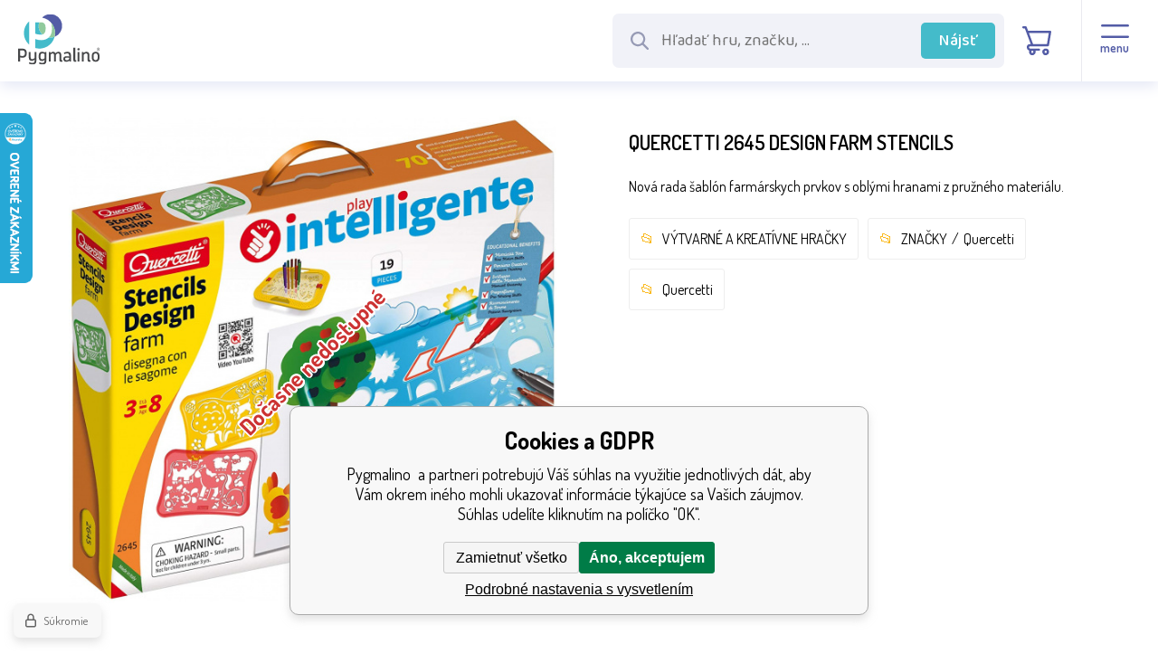

--- FILE ---
content_type: text/html; charset=utf-8
request_url: https://www.pygmalino.sk/quercetti-design-farm-stencils/
body_size: 7462
content:
<!DOCTYPE html><html lang="sk"><head prefix="og: http://ogp.me/ns# fb: http://ogp.me/ns/fb#"><meta name="author" content="Pygmalino" data-binargon="{&quot;fce&quot;:&quot;6&quot;, &quot;id&quot;:&quot;31547&quot;, &quot;menaId&quot;:&quot;2&quot;, &quot;menaName&quot;:&quot;EUR&quot;, &quot;languageCode&quot;:&quot;sk-SK&quot;, &quot;skindir&quot;:&quot;pygmalino&quot;, &quot;cmslang&quot;:&quot;4&quot;, &quot;langiso&quot;:&quot;sk&quot;, &quot;skinversion&quot;:1768900407, &quot;zemeProDoruceniISO&quot;:&quot;SK&quot;}"><meta name="robots" content="index, follow, max-snippet:-1, max-image-preview:large"><meta http-equiv="content-type" content="text/html; charset=utf-8"><meta property="og:url" content="https://www.pygmalino.sk/quercetti-design-farm-stencils/"/><meta property="og:site_name" content="https://www.pygmalino.sk"/><meta property="og:description" content="Nová rada šablón farmárskych prvkov s oblými hranami z pružného materiálu., Kategorie: Quercetti"/><meta property="og:title" content="Quercetti 2645 Design Farm Stencils"/><link rel="alternate" href="https://www.pygmalino.cz/quercetti-design-farm-stencils/" hreflang="cs-CZ" /><link rel="alternate" href="https://www.pygmalino.sk/quercetti-design-farm-stencils/" hreflang="sk-SK" />
  <link rel="image_src" href="https://www.pygmalino.sk/imgcache/7/e/piii-45-81EJcw2qtAL-AC-SL1500_260_260_309801.jpg" />
  <meta property="og:type" content="product"/>
  <meta property="og:image" content="https://www.pygmalino.sk/imgcache/7/e/piii-45-81EJcw2qtAL-AC-SL1500_260_260_309801.jpg"/>
 <meta name="description" content="Nová rada šablón farmárskych prvkov s oblými hranami z pružného materiálu., Kategorie: Quercetti">
<meta name="keywords" content="Quercetti 2645 Design Farm Stencils">
<meta name="audience" content="all">
<link rel="canonical" href="https://www.pygmalino.sk/quercetti-design-farm-stencils/"><link rel="alternate" href="https://www.pygmalino.sk/publicdoc/rss_atom_sk.xml" type="application/atom+xml" title="KATEGORIE (https://www.pygmalino.sk)" ><link rel="shortcut icon" href="https://www.pygmalino.sk/favicon.ico" type="image/x-icon">
			<meta name="viewport" content="width=device-width,initial-scale=1"><title>Quercetti 2645 Design Farm Stencils - Pygmalino </title><link rel="stylesheet" href="/skin/version-1768900407/pygmalino/css-obecne.css" type="text/css"><link rel="preconnect" href="https://fonts.googleapis.com"><link rel="preconnect" href="https://fonts.gstatic.com" crossorigin="true"><link href="https://fonts.googleapis.com/css2?family=Baloo+2:wght@400;500&amp;family=Dosis:wght@400;600;700&amp;display=swap" rel="stylesheet"><!--commonTemplates_head--><!--EO commonTemplates_head--></head><body class="cmsBody cmsBody--fce-45"><header class="header"><div class="header__container container"><div class="header__content content"><div class="header__logo"><a class="logo" href="https://www.pygmalino.sk/" title="Pygmalino " role="banner"><img class="logo__image" src="https://www.pygmalino.sk/skin/pygmalino/svg/img_logo.svg" alt="logo" width="148" height="91" loading="lazy">Pygmalino </a></div><div class="header__search" id="js-search"><form class="search search--default" action="https://www.pygmalino.sk/hladanie/" method="post" role="search" id="js-search-form"><div class="search__wrappingContainer js-search-wrapping-container"><div class="search__innerContainer search__innerContainer--default" id="js-search-inner-container"><input type="hidden" name="send" value="1"><input type="hidden" name="listpos" value="0"><img class="search__icon" src="https://www.pygmalino.sk/skin/pygmalino/svg/search/ico_mglass.svg" width="24" height="24" alt="" loading="lazy"><input class="search__input search__input--default exclude" type="text" name="as_search" placeholder="Hľadať hru, značku, ..." autocomplete="off" id="js-search-input"><button class="search__button search__button--default" type="submit">Nájsť</button></div></div></form></div><div class="header__contact"><div class="contact contact--default"><div class="contact__item"><a class="contact__link contact__link--email" href="mailto:info@pygmalino.cz" title=""><img class="contact__link-icon contact__link-icon--email" src="https://www.pygmalino.sk/skin/pygmalino/svg/contact/ico_email.svg" alt="email" loading="lazy"><span class="contact__link-text">info@pygmalino.cz</span></a></div><div class="contact__item"><a class="contact__link contact__link--phone" href="tel:+420%20777%20793%20394" title=""><img class="contact__link-icon contact__link-icon--phone" src="https://www.pygmalino.sk/skin/pygmalino/svg/contact/ico_phone.svg" alt="phone" loading="lazy"><span class="contact__link-text">+420 777 793 394</span></a></div></div></div><div class="header__language"><div class="language" onclick="document.querySelector('.js-common-popup[data-id=commonInternationalMenu]')?.classList.add('commonPopUp--visible')"><div class="language__frame"><img class="language__icon" src="https://i.binargon.cz/commonInternationalMenu/sk.svg" width="30" height="30" alt="{/gsdata/lang/item[@selected = 1]/@LangCultureNames}" loading="lazy"></div><img class="language__arrow" src="https://www.pygmalino.sk/skin/pygmalino/svg/language/ico_arrow.svg" alt="" loading="lazy"></div></div><div class="header__control"><div class="headerControl"><a class="headerControl__item headerControl__item--account js-fancybox" onclick="document.querySelector('.js-common-popup[data-id=commonUserDialog]')?.classList.add('commonPopUp--visible')"><div class="headerControl__icon headerControl__icon--account"><img alt="user" src="https://www.pygmalino.sk/skin/pygmalino/svg/control/ico_user.svg" loading="lazy"></div><div class="headerControl__title">Prihlásiť</div></a><a class="headerControl__item headerControl__item--search" id="js-search-toggle"><img class="headerControl__icon-image" alt="cart" src="https://www.pygmalino.sk/skin/pygmalino/svg/control/ico_search.svg" loading="lazy"></a><a class="headerControl__item headerControl__item--cart" href="https://www.pygmalino.sk/pokladna-sk/?wtemp_krok=1"><div class="headerControl__icon headerControl__icon--cart"><img class="headerControl__icon-image" alt="cart" src="https://www.pygmalino.sk/skin/pygmalino/svg/control/ico_cart.svg" loading="lazy"></div><div class="headerControl__title headerControl__title--price">0 EUR</div></a><a class="headerControl__menu"><div class="commonBurger" data-commonBurger='{ "comparsion":0, "language":[{"id":1,"zkratka":"cz"},{"id":4,"zkratka":"sk","selected":true}], "currency":[{"id":1,"zkratka":"Kč"},{"id":2,"zkratka":"EUR","selected":true}], "favorites":{"count":0}, "comparison":{"count":0}, "warrantyClaim":true, "contacts":{ "phone":"+420 777 793 394", "mobil":"", "mail":"info@pygmalino.cz" }, "prihlasen":false }'><div class="commonBurger__icon"></div><div class="commonBurger__iconDescription">menu</div></div></a></div></div></div></div></header><nav class="commonBreadcrumb"><a class="commonBreadcrumb__item commonBreadcrumb__item--first" href="https://www.pygmalino.sk" title="KATEGORIE"><span class="commonBreadcrumb__textHP"></span></a><a class="commonBreadcrumb__item commonBreadcrumb__item--regular" href="https://www.pygmalino.sk/vytvarne-a-kreativne-hracky/" title="VÝTVARNÉ A KREATÍVNE HRAČKY">VÝTVARNÉ A KREATÍVNE HRAČKY</a><span class="commonBreadcrumb__item commonBreadcrumb__item--last" title="Quercetti 2645 Design Farm Stencils">Quercetti 2645 Design Farm Stencils</span></nav><!--commonSoldOut--><div class="commonSoldOut"><div class="commonSoldOut__top"><div class="commonSoldOut__left"><a class="commonSoldOut__main-image-href" href="https://www.pygmalino.sk/vytvarne-a-kreativne-hracky/"><span class="commonSoldOut__main-image-label">Dočasne nedostupné</span><img class="commonSoldOut__main-image" width="598" height="598" alt="" title="" src="https://www.pygmalino.sk/imgcache/7/e/piii-45-81EJcw2qtAL-AC-SL1500_598_598_309801.jpg"></a></div><div class="commonSoldOut__right"><h1 class="commonSoldOut__header commonSoldOut__header--productName" data-prednazvem="">Quercetti 2645 Design Farm Stencils</h1><article class="commonSoldOut__description commonSoldOut__description--short">Nová rada šablón farmárskych prvkov s oblými hranami z pružného materiálu.</article><div class="commonSoldOut__folders"><div class="commonSoldOut__folder"><a href="https://www.pygmalino.sk/vytvarne-a-kreativne-hracky/" title="VÝTVARNÉ A KREATÍVNE HRAČKY" class="commonSoldOut__nadkatLink">VÝTVARNÉ A KREATÍVNE HRAČKY</a></div><div class="commonSoldOut__folder"><a href="https://www.pygmalino.sk/znacky-1/" title="ZNAČKY" class="commonSoldOut__nadkatLink">ZNAČKY</a><span class="commonSoldOut__slash"></span><a href="https://www.pygmalino.sk/znacky-1/quercetti/" title="Quercetti" class="commonSoldOut__nadkatLink">Quercetti</a></div><a class="commonSoldOut__folder" href="https://www.pygmalino.sk/quercetti/">Quercetti</a></div></div></div><article class="commonSoldOut__descriptions"><header class="commonSoldOut__descriptionsHeader"><h2 class="commonSoldOut__header commonSoldOut__header--description">Popis výrobku Quercetti 2645 Design Farm Stencils</h2></header><table class="commonSoldOutParameters"></table><div class="commonSoldOut__description  commonSoldOut__description--area-default"><p>Nová rada šablón farmárskych prvkov s oblými hranami z pružného materiálu. Kufrík slúži nielen na skladovanie 4 šablón a 12 pier, ale aj na uchytenie šablóny pri maľovaní, ktoré je tak príjemné a vhodné aj pre mladšie deti. Priehľadné viečko kufríka slúži taktiež na uchytenie pier ako vertikálne, tak aj horizontálne. Balenie obsahuje aj album s množstvom stránok pripravených na detské maľovanie.</p><br>Quercetti C.S.p.A., Corso Vigevano 25, 101 52  Torino, IT, servizioclienti@quercetti.it</div></article><h3 class="commonSoldOut__header commonSoldOut__header--alsoBought">S Quercetti 2645 Design Farm Stencils zákazníci najčastejšie kupujú</h3><div class="commonSoldOut__products commonSoldOut__products--alsoBought"><div class="commonSoldOutProduct"><a class="commonSoldOutProduct__href" href="https://www.pygmalino.sk/quercetti-tubation/" title="Quercetti 04175 Tubation"><img class="commonSoldOutProduct__hrefImage" src="https://www.pygmalino.sk/imgcache/8/f/p3-04175-04175_270_270_185734.jpg" alt="Quercetti 04175 Tubation"><span class="commonSoldOutProduct__hrefText">Quercetti 04175 Tubation</span></a><div class="commonSoldOutProduct__price commonSoldOutProduct__price--price">20.5 EUR</div></div><div class="commonSoldOutProduct"><a class="commonSoldOutProduct__href" href="https://www.pygmalino.sk/betexa-pexetrio-zvieratka-na-statku/" title="Betexa Pexetrio Zvieratká na statku"><img class="commonSoldOutProduct__hrefImage" src="https://www.pygmalino.sk/imgcache/8/b/p62-8807-8807-pexetrio-zviratka-na-statku_270_270_79904.jpg" alt="Betexa Pexetrio Zvieratká na statku"><span class="commonSoldOutProduct__hrefText">Betexa Pexetrio Zvieratká na statku</span></a><div class="commonSoldOutProduct__price commonSoldOutProduct__price--price">10.44 EUR</div></div><div class="commonSoldOutProduct"><a class="commonSoldOutProduct__href" href="https://www.pygmalino.sk/quercetti-fantacolor-cards-zvierata/" title="Quercetti 00862 Fantacolor Cards Zvieratá"><img class="commonSoldOutProduct__hrefImage" src="https://www.pygmalino.sk/imgcache/d/0/p3-00862-00862-FC-Cards-1_270_270_1013067.jpg" alt="Quercetti 00862 Fantacolor Cards Zvieratá"><span class="commonSoldOutProduct__hrefText">Quercetti 00862 Fantacolor Cards Zvieratá</span></a><div class="commonSoldOutProduct__price commonSoldOutProduct__price--price">12.55 EUR</div></div></div><h3 class="commonSoldOut__header commonSoldOut__header--related">Produkty podobné na Quercetti 2645 Design Farm Stencils nájdete aj v nasledujúcich kategóriách:</h3><ul class="commonSoldOut__nadkat"><li class="commonSoldOut__nadkatPath"><a href="https://www.pygmalino.sk/vytvarne-a-kreativne-hracky/" class="commonSoldOut__nadkatPathItem" title="VÝTVARNÉ A KREATÍVNE HRAČKY">VÝTVARNÉ A KREATÍVNE HRAČKY</a></li><li class="commonSoldOut__nadkatPath"><a href="https://www.pygmalino.sk/znacky-1/" class="commonSoldOut__nadkatPathItem" title="ZNAČKY">ZNAČKY</a><a href="https://www.pygmalino.sk/znacky-1/quercetti/" class="commonSoldOut__nadkatPathItem" title="Quercetti">Quercetti</a></li></ul></div><div class="order-container"><div class="benefits"><div class="benefits__container container"><div class="benefits__content content"><div class="benefits__contact"><div class="benefits__contact-text"><div class="benefits__contact-title">Sme aj veľkoobchod</div><div class="benefits__contact-description">V prípade záujmu o veľkoobchodnú spoluprácu nás prosím kontaktujte.</div></div><div class="benefitsContact benefitsContact--default"><div class="benefitsContact__item"><a class="benefitsContact__link benefitsContact__link--email" href="mailto:info@pygmalino.cz" title=""><img class="benefitsContact__link-icon benefitsContact__link-icon--email" src="https://www.pygmalino.sk/skin/pygmalino/svg/contact/ico_email.svg" alt="email" loading="lazy"><span class="benefitsContact__link-text">info@pygmalino.cz</span></a></div><div class="benefitsContact__item"><a class="benefitsContact__link benefitsContact__link--phone" href="tel:+420%20777%20793%20394" title=""><img class="benefitsContact__link-icon benefitsContact__link-icon--phone" src="https://www.pygmalino.sk/skin/pygmalino/svg/contact/ico_phone.svg" alt="phone" loading="lazy"><span class="benefitsContact__link-text">+420 777 793 394</span></a></div></div></div><img class="benefits__logo" src="https://www.pygmalino.sk/skin/pygmalino/svg/img_logo.svg" width="123" height="76" alt="Pygmalino" loading="lazy"><div class="benefits__columns"><div class="benefit benefit--after-banners"><div class="benefit__frame"><img src="https://www.pygmalino.sk/skin/pygmalino/svg/benefits/ico_benefit_1.svg" width="" height="" alt="" loading="lazy"></div><div class="benefit__text"><div class="benefit__title">Doprava zadarmo</div><div class="benefit__description">Doprava zadarmo od 99 €</div></div></div><div class="benefit benefit--after-banners"><div class="benefit__frame"><img src="https://www.pygmalino.sk/skin/pygmalino/svg/benefits/ico_benefit_2.svg" width="" height="" alt="" loading="lazy"></div><div class="benefit__text"><div class="benefit__title">Rýchla expedícia</div><div class="benefit__description">Objednávky expedujeme do 24 hodín</div></div></div><div class="benefit benefit--after-banners"><div class="benefit__frame"><img src="https://www.pygmalino.sk/skin/pygmalino/svg/benefits/ico_benefit_3.svg" width="" height="" alt="" loading="lazy"></div><div class="benefit__text"><div class="benefit__title">Osobný odber</div><div class="benefit__description">Možnosť vyzdvihnúť tovar osobne</div></div></div><div class="benefit benefit--after-banners"><div class="benefit__frame"><img src="https://www.pygmalino.sk/skin/pygmalino/svg/benefits/ico_benefit_4.svg" width="" height="" alt="" loading="lazy"></div><div class="benefit__text"><div class="benefit__title">Zmysluplné hračky</div><div class="benefit__description">Hračky pre všestranný rozvoj dieťaťa</div></div></div><div class="benefit benefit--after-banners"><div class="benefit__frame"><img src="https://www.pygmalino.sk/skin/pygmalino/svg/benefits/ico_benefit_5.svg" width="" height="" alt="" loading="lazy"></div><div class="benefit__text"><div class="benefit__title">Produkty skladom</div><div class="benefit__description">90 % produktov máme skladom</div></div></div><img class="benefits__mobile-logo" src="https://www.pygmalino.sk/skin/pygmalino/svg/img_logo.svg" width="127" height="79" alt="Pygmalino" loading="lazy"></div></div></div></div><div class="newsletter"><div class="newsletter__container container"><div class="newsletter__content content"><div class="newsletter__title"><img class="newsletter__title-icon" src="https://www.pygmalino.sk/skin/pygmalino/svg/newsletter/ico_percent.svg" width="53" height="" alt="" loading="lazy"><div class="newsletter__title-text">Zľavy a novinky e-mailom:</div></div><form action="https://www.pygmalino.sk/quercetti-design-farm-stencils/" method="post" class="newsletter__form"><div class="newsletter__container-inner"><input type="email" class="newsletter__input" name="enov" placeholder="Váš e-mail" pattern="^\s*[^@\s]+@(\w+(-\w+)*\.)+[a-zA-Z]{2,63}\s*$" title="Zadajte platný e-mail" required="1"><button class="newsletter__button">Chcem odoberať</button></div></form><div class="newsletter__contact"><div class="newsletterContact newsletterContact--default"><div class="newsletterContact__item"><a class="newsletterContact__link newsletterContact__link--email" href="mailto:info@pygmalino.cz" title=""><img class="newsletterContact__link-icon newsletterContact__link-icon--email" src="https://www.pygmalino.sk/skin/pygmalino/svg/contact/ico_email_white.svg" alt="email" loading="lazy"><span class="newsletterContact__link-text">info@pygmalino.cz</span></a></div><div class="newsletterContact__item"><a class="newsletterContact__link newsletterContact__link--phone" href="tel:+420%20777%20793%20394" title=""><img class="newsletterContact__link-icon newsletterContact__link-icon--phone" src="https://www.pygmalino.sk/skin/pygmalino/svg/contact/ico_phone_white.svg" alt="phone" loading="lazy"><span class="newsletterContact__link-text">+420 777 793 394</span></a></div></div></div></div></div></div></div><footer class="footer"><div class="footer__container container container--1920"><div class="footer__content content"><div class="footer__store"><a href="https://goo.gl/maps/17RD88QE9xTKA5XH6" target="_blank"><img src="https://www.pygmalino.sk/skin/pygmalino/images/footer/img_store.png" width="368" height="299" alt="store" loading="lazy"></a></div><div class="footer__map"><a href="https://goo.gl/maps/17RD88QE9xTKA5XH6" target="_blank"><img class="footer__map-image" src="https://www.pygmalino.sk/skin/pygmalino/images/footer/img_map.png" width="368" height="299" alt="map" loading="lazy"></a></div><div class="footer__columns"><div class="footer__column footer__column--1"><address class="address"><div class="address__name">Pygmalino s.r.o.</div><div class="address__row address__row--detail">Areál VOP</div><div class="address__row address__row--street">Lípová 1131</div><div class="address__row address__row--city-zip">737 01 Český Těšín</div></address></div><div class="footer__column footer__column--2"><ul class="footerTextpages footerTextpages--default js-footerTextpages"><li class="footerTextpages__item"><a href="https://www.pygmalino.sk/o-firme/" title="O firme" class="footerTextpages__link ">O firme</a></li><li class="footerTextpages__item footerTextpages__item--TXTOBCH"><a href="https://www.pygmalino.sk/obchodne-podmienky/" title="Obchodné podmienky" class="footerTextpages__link ">Obchodné podmienky</a></li><li class="footerTextpages__item"><a href="https://www.pygmalino.sk/doprava/" title="Doprava" class="footerTextpages__link ">Doprava</a></li><li class="footerTextpages__item"><a href="https://www.pygmalino.sk/platba/" title="Platba" class="footerTextpages__link ">Platba</a></li><li class="footerTextpages__item"><a href="https://www.pygmalino.sk/gdpr/" title="GDPR" class="footerTextpages__link ">GDPR</a></li><li class="footerTextpages__item"><a href="https://www.pygmalino.sk/reklamacny-poriadok/" title="Reklamačný poriadok" class="footerTextpages__link ">Reklamačný poriadok</a></li></ul></div><div class="footer__column footer__column--3"><ul class="footerTextpages footerTextpages--default js-footerTextpages"><li class="footerTextpages__item"><a href="https://www.pygmalino.sk/kontakty/" title="Kontakty" class="footerTextpages__link ">Kontakty</a></li><li class="footerTextpages__item"><a href="https://www.pygmalino.sk/turnaj/" title="Turnaj" class="footerTextpages__link ">Turnaj</a></li><li class="footerTextpages__item"><a href="https://www.pygmalino.sk/ziskane-ocenenia/" title="Získané ocenenia" class="footerTextpages__link ">Získané ocenenia</a></li><li class="footerTextpages__item"><a href="https://www.pygmalino.sk/katalog-hraciek/" title="Katalóg hračiek" class="footerTextpages__link ">Katalóg hračiek</a></li><li class="footerTextpages__item footerTextpages__item--sitemap"><a href="https://www.pygmalino.sk/sitemap-sk/" title="Mapa stránok" class="footerTextpages__link ">Mapa stránok</a></li></ul><a class="footerTextpages__link" href="https://www.pygmalino.sk/reklamacie/" name="reklamace">Reklamácia</a></div><div class="footer__column footer__column--4"><div class="footer__title">Sme aj veľkoobchod</div><div class="footer__text">V prípade záujmu o veľkoobchodnú spoluprácu nás prosím kontaktujte.</div><div class="footerContact footerContact--default"><div class="footerContact__item"><a class="footerContact__link footerContact__link--email" href="mailto:info@pygmalino.cz" title=""><img class="footerContact__link-icon footerContact__link-icon--email" src="https://www.pygmalino.sk/skin/pygmalino/svg/contact/ico_email_white.svg" alt="email" loading="lazy"><span class="footerContact__link-text">info@pygmalino.cz</span></a></div><div class="footerContact__item"><a class="footerContact__link footerContact__link--phone" href="tel:+420%20777%20793%20394" title=""><img class="footerContact__link-icon footerContact__link-icon--phone" src="https://www.pygmalino.sk/skin/pygmalino/svg/contact/ico_phone_white.svg" alt="phone" loading="lazy"><span class="footerContact__link-text">+420 777 793 394</span></a></div></div></div></div></div></div></footer><div class="afterFooter"><div class="afterFooter__container container container--1920"><div class="afterFooter__content content"><div class="recaptcha" id="binargonRecaptchaBadge"></div><script type="text/javascript" src="/admin/js/binargon.recaptchaBadge.js" async="true" defer></script><section class="binargon"><span><a target="_blank" href="https://www.binargon.cz/eshop/" title="ecommerce solutions">Ecommerce solutions</a> <a target="_blank" title="ecommerce solutions" href="https://www.binargon.cz/">BINARGON.cz</a></span></section></div></div></div><script type="text/javascript" src="/admin/js/index.php?load=binargon.commonBurgerMenu,binargon.toCart,binargon.whisperer,binargon.commonTree"></script><script type="text/javascript" src="https://www.pygmalino.sk/version-1768900356/indexjs_45_4_pygmalino.js"></script><!--commonTemplates (začátek)--><script data-binargon="commonGTAG (zalozeni gtag dataLayeru - dela se vzdy)">
			window.dataLayer = window.dataLayer || [];
			function gtag(){dataLayer.push(arguments);}
			gtag("js",new Date());
		</script><script data-binargon="commonGTAG (consents default)">
			gtag("consent","default",{
				"functionality_storage":"denied",
				"security_storage":"denied",
				"analytics_storage":"denied",
				"ad_storage":"denied",
				"personalization_storage":"denied",
				"ad_personalization":"denied",
				"ad_user_data":"denied",
				"wait_for_update":500
			});
		</script><script data-binargon="commonGTAG (consents update)">
			gtag("consent","update",{
				"functionality_storage":"denied",
				"security_storage":"denied",
				"analytics_storage":"denied",
				"ad_storage":"denied",
				"personalization_storage":"denied",
				"ad_personalization":"denied",
				"ad_user_data":"denied"
			});
		</script><script data-binargon="commonGTAG (GA4)" async="true" src="https://www.googletagmanager.com/gtag/js?id=G-095GFGYZKE"></script><script data-binargon="commonGTAG (GA4)">
				gtag("config","G-095GFGYZKE",{
					"send_page_view":false
				});
			</script><script data-binargon="commonGTAG (data stranky)">
			gtag("set",{
				"currency":"EUR",
				"linker":{
					"domains":["https://www.pygmalino.cz/","https://www.pygmalino.sk/"],
					"decorate_forms": false
				}
			});

			
			gtag("event","page_view",{
				"ecomm_category":"VÝTVARNÉ A KREATÍVNE HRAČKY\/Quercetti 2645 Design Farm Stencils","pagetype":"other","ecomm_pagetype":"other","dynx_pagetype":"other"
			});

			</script><script data-binargon="commonHeurekaWidget (vyjizdeci panel)" type="text/javascript">
      var _hwq = _hwq || [];
      _hwq.push(['setKey', 'CF69B8CA8A7BD41F4316DA1A57653FC8']);
			_hwq.push(['setTopPos', '60']);
			_hwq.push(['showWidget', '21']);
			(function() {
          var ho = document.createElement('script'); ho.type = 'text/javascript'; ho.async = true;
          ho.src = 'https://sk.im9.cz/direct/i/gjs.php?n=wdgt&sak=CF69B8CA8A7BD41F4316DA1A57653FC8';
          var s = document.getElementsByTagName('script')[0]; s.parentNode.insertBefore(ho, s);
      })();
    </script><script data-binargon="common_json-ld (detail)" type="application/ld+json">{"@context":"http://schema.org/","@type":"Product","sku":"III.45","name":"Quercetti 2645 Design Farm Stencils","image":["https:\/\/www.pygmalino.sk\/imagegen.php?name=iii-45\/81EJcw2qtAL.-AC-SL1500-.jpg","https:\/\/www.pygmalino.sk\/imagegen.php?name=iii-45\/2645.jpg"],"description":"Nová rada šablón farmárskych prvkov s oblými hranami z pružného materiálu. Kufrík slúži nielen na skladovanie 4 šablón a 12 pier, ale aj na uchytenie šablóny pri maľovaní, ktoré je tak príjemné a vhodné aj pre mladšie deti. Priehľadné viečko kufríka slúži taktiež na uchytenie pier ako vertikálne, tak aj horizontálne. Balenie obsahuje aj album s množstvom stránok pripravených na detské maľovanie.Quercetti C.S.p.A., Corso Vigevano 25, 101 52  Torino, IT, servizioclienti@quercetti.it","gtin13":"8007905026458","manufacturer":"Quercetti","brand":{"@type":"Brand","name":"Quercetti"},"category":"VÝTVARNÉ A KREATÍVNE HRAČKY","weight":"0.920","isRelatedTo":[],"isSimilarTo":[],"offers":{"@type":"Offer","price":"20.9","priceValidUntil":"2026-01-22","itemCondition":"http://schema.org/NewCondition","priceCurrency":"EUR","availability":"http:\/\/schema.org\/OutOfStock","url":"https://www.pygmalino.sk/quercetti-design-farm-stencils/"}}</script><script data-binargon="common_json-ld (breadcrumb)" type="application/ld+json">{"@context":"http://schema.org","@type":"BreadcrumbList","itemListElement": [{"@type":"ListItem","position": 1,"item":{"@id":"https:\/\/www.pygmalino.sk","name":"Pygmalino ","image":""}},{"@type":"ListItem","position": 2,"item":{"@id":"https:\/\/www.pygmalino.sk\/vytvarne-a-kreativne-hracky\/","name":"VÝTVARNÉ A KREATÍVNE HRAČKY","image":""}},{"@type":"ListItem","position": 3,"item":{"@id":"https:\/\/www.pygmalino.sk\/quercetti-design-farm-stencils\/","name":"Quercetti 2645 Design Farm Stencils","image":"https:\/\/www.pygmalino.sk\/imagegen.php?autoimage=iii-45"}}]}</script><link data-binargon="commonPrivacy (css)" href="/version-1768900356/libs/commonCss/commonPrivacy.css" rel="stylesheet" type="text/css" media="screen"><link data-binargon="commonPrivacy (preload)" href="/version-1768900407/admin/js/binargon.commonPrivacy.js" rel="preload" as="script"><template data-binargon="commonPrivacy (template)" class="js-commonPrivacy-scriptTemplate"><script data-binargon="commonPrivacy (data)">
				window.commonPrivacyDataLayer = window.commonPrivacyDataLayer || [];
        window.commonPrivacyPush = window.commonPrivacyPush || function(){window.commonPrivacyDataLayer.push(arguments);}
        window.commonPrivacyPush("souhlasy",[{"id":"96","systemId":"gtag_functionality_storage"},{"id":"97","systemId":"gtag_security_storage"},{"id":"98","systemId":"gtag_analytics_storage"},{"id":"99","systemId":"gtag_ad_storage"},{"id":"100","systemId":"gtag_personalization_storage"},{"id":"101","systemId":"gtag_ad_personalization"},{"id":"102","systemId":"gtag_ad_user_data"},{"id":"109","systemId":"cHeurekaMereniKonverzi"}]);
        window.commonPrivacyPush("minimizedType",0);
				window.commonPrivacyPush("dataLayerVersion","0");
				window.commonPrivacyPush("dataLayerName","dataLayer");
				window.commonPrivacyPush("GTMversion",1);
      </script><script data-binargon="commonPrivacy (script)" src="/version-1768900407/admin/js/binargon.commonPrivacy.js" defer></script></template><div data-binargon="commonPrivacy" data-nosnippet="" class="commonPrivacy commonPrivacy--default commonPrivacy--bottom"><aside class="commonPrivacy__bar "><div class="commonPrivacy__header">Cookies a GDPR</div><div class="commonPrivacy__description">Pygmalino  a partneri potrebujú Váš súhlas na využitie jednotlivých dát, aby Vám okrem iného mohli ukazovať informácie týkajúce sa Vašich záujmov. Súhlas udelíte kliknutím na políčko "OK".</div><div class="commonPrivacy__buttons "><button class="commonPrivacy__button commonPrivacy__button--disallowAll" type="button" onclick="window.commonPrivacyDataLayer = window.commonPrivacyDataLayer || []; window.commonPrivacyPush = window.commonPrivacyPush || function(){window.commonPrivacyDataLayer.push(arguments);}; document.querySelectorAll('.js-commonPrivacy-scriptTemplate').forEach(template=&gt;{template.replaceWith(template.content)}); window.commonPrivacyPush('denyAll');">Zamietnuť všetko</button><button class="commonPrivacy__button commonPrivacy__button--allowAll" type="button" onclick="window.commonPrivacyDataLayer = window.commonPrivacyDataLayer || []; window.commonPrivacyPush = window.commonPrivacyPush || function(){window.commonPrivacyDataLayer.push(arguments);}; document.querySelectorAll('.js-commonPrivacy-scriptTemplate').forEach(template=&gt;{template.replaceWith(template.content)}); window.commonPrivacyPush('grantAll');">Áno, akceptujem</button><button class="commonPrivacy__button commonPrivacy__button--options" type="button" onclick="window.commonPrivacyDataLayer = window.commonPrivacyDataLayer || []; window.commonPrivacyPush = window.commonPrivacyPush || function(){window.commonPrivacyDataLayer.push(arguments);}; document.querySelectorAll('.js-commonPrivacy-scriptTemplate').forEach(template=&gt;{template.replaceWith(template.content)}); window.commonPrivacyPush('showDetailed');">Podrobné nastavenia s vysvetlením</button></div></aside><aside onclick="window.commonPrivacyDataLayer = window.commonPrivacyDataLayer || []; window.commonPrivacyPush = window.commonPrivacyPush || function(){window.commonPrivacyDataLayer.push(arguments);}; document.querySelectorAll('.js-commonPrivacy-scriptTemplate').forEach(template=&gt;{template.replaceWith(template.content)}); window.commonPrivacyPush('showDefault');" class="commonPrivacy__badge"><img class="commonPrivacy__badgeIcon" src="https://i.binargon.cz/commonPrivacy/rgba(100,100,100,1)/privacy.svg" alt=""><div class="commonPrivacy__badgeText">Súkromie</div></aside></div><!--commonTemplates (konec)--><div class="commonPopUp commonPopUp--id-commonInternationalMenu js-common-popup" data-id="commonInternationalMenu"><div class="commonPopUp__overlay js-common-popup-overlay" data-id="commonInternationalMenu" onclick="this.parentElement.classList.remove('commonPopUp--visible')"></div><div class="commonPopUp__close js-common-popup-close" data-id="commonInternationalMenu" onclick="this.parentElement.classList.remove('commonPopUp--visible')"></div><div class="commonPopUp__content"><section id="js-commonInternationalMenu" class="commonInternationalMenu commonInternationalMenu--common-popup-true"><div class="commonInternationalMenu__language"><a class="commonInternationalMenu__languageItem commonInternationalMenu__languageItem--default commonInternationalMenu__languageItem--cz" hreflang="cz" href="https://www.pygmalino.cz/quercetti-design-farm-stencils/"><div class="commonInternationalMenu__languageName">Čeština</div><img class="commonInternationalMenu__languageFlag commonInternationalMenu__languageFlag--rectangle" src="https://i.binargon.cz/commonInternationalLangMenu/cz.svg" alt="cz" width="30" loading="lazy"><div class="commonInternationalMenu__languageRadio commonInternationalMenu__languageRadio--default"></div></a><a class="commonInternationalMenu__languageItem commonInternationalMenu__languageItem--selected commonInternationalMenu__languageItem--sk" hreflang="sk" href="https://www.pygmalino.sk/quercetti-design-farm-stencils/"><div class="commonInternationalMenu__languageName">Slovak</div><img class="commonInternationalMenu__languageFlag commonInternationalMenu__languageFlag--rectangle" src="https://i.binargon.cz/commonInternationalLangMenu/sk.svg" alt="sk" width="30" loading="lazy"><div class="commonInternationalMenu__languageRadio commonInternationalMenu__languageRadio--selected"></div></a></div></section></div></div><div class="commonPopUp commonPopUp--id-commonUserDialog js-common-popup" data-id="commonUserDialog"><div class="commonPopUp__overlay js-common-popup-overlay" data-id="commonUserDialog" onclick="this.parentElement.classList.remove('commonPopUp--visible')"></div><div class="commonPopUp__close js-common-popup-close" data-id="commonUserDialog" onclick="this.parentElement.classList.remove('commonPopUp--visible')"></div><div class="commonPopUp__content"><div class="commonUserDialog commonUserDialog--common-popup-true" id="commonUserDialog"><div class="commonUserDialog__loginForm"><div class="commonUserDialog__loginForm__title">Prihlásenie</div><form method="post" action="https://www.pygmalino.sk/quercetti-design-farm-stencils/" class="commonUserDialog__loginForm__form"><input type="hidden" name="loging" value="1"><div class="commonUserDialog__loginForm__row"><label class="commonUserDialog__loginForm__label commonUserDialog__loginForm__label--name">Užívateľské meno:</label><input class="commonUserDialog__loginForm__input commonUserDialog__loginForm__input--name input" type="text" name="log_new" value="" autocomplete="username"></div><div class="commonUserDialog__loginForm__row"><label class="commonUserDialog__loginForm__label commonUserDialog__loginForm__label--password">Heslo:</label><input class="commonUserDialog__loginForm__input commonUserDialog__loginForm__input--password input" type="password" name="pass_new" value="" autocomplete="current-password"></div><div class="commonUserDialog__loginForm__row commonUserDialog__loginForm__row--buttonsWrap"><a class="commonUserDialog__loginForm__forgottenHref" href="https://www.pygmalino.sk/prihlasenie/">zabudnuté heslo</a><button class="commonUserDialog__loginForm__button button" type="submit">Prihlásiť</button></div><div class="commonUserDialog__loginForm__row commonUserDialog__loginForm__row--facebook"></div><div class="commonUserDialog__loginForm__row commonUserDialog__loginForm__row--seznam"><a class="commonUserDialog__loginForm__seznamButton" href="https://www.pygmalino.sk/libs/commonLogin/seznam.php" target="_blank"><img class="commonUserDialog__loginForm__seznamButton-icon" src="https://i.binargon.cz/logo/seznam-s.svg" width="16" height="16" alt="Seznam" loading="lazy"><span class="commonUserDialog__loginForm__seznamButton-title">Prihlásenie cez Seznam</span></a></div><div class="commonUserDialog__loginForm__row commonUserDialog__loginForm__row--register"><span class="commonUserDialog__loginForm__registrationDesc">Nemáte ešte účet?<a class="commonUserDialog__loginForm__registrationHref" href="https://www.pygmalino.sk/registracia/">Zaregistrujte sa</a><span class="commonUserDialog__loginForm__registrationDot">.</span></span></div></form></div></div></div></div></body></html>


--- FILE ---
content_type: text/html; charset=utf-8
request_url: https://www.google.com/recaptcha/api2/anchor?ar=1&k=6LdTql0hAAAAABATp8AV2j-RTh7KcCb1ZSOs3RXe&co=aHR0cHM6Ly93d3cucHlnbWFsaW5vLnNrOjQ0Mw..&hl=en&v=PoyoqOPhxBO7pBk68S4YbpHZ&size=invisible&anchor-ms=20000&execute-ms=30000&cb=yy1amxva222b
body_size: 48581
content:
<!DOCTYPE HTML><html dir="ltr" lang="en"><head><meta http-equiv="Content-Type" content="text/html; charset=UTF-8">
<meta http-equiv="X-UA-Compatible" content="IE=edge">
<title>reCAPTCHA</title>
<style type="text/css">
/* cyrillic-ext */
@font-face {
  font-family: 'Roboto';
  font-style: normal;
  font-weight: 400;
  font-stretch: 100%;
  src: url(//fonts.gstatic.com/s/roboto/v48/KFO7CnqEu92Fr1ME7kSn66aGLdTylUAMa3GUBHMdazTgWw.woff2) format('woff2');
  unicode-range: U+0460-052F, U+1C80-1C8A, U+20B4, U+2DE0-2DFF, U+A640-A69F, U+FE2E-FE2F;
}
/* cyrillic */
@font-face {
  font-family: 'Roboto';
  font-style: normal;
  font-weight: 400;
  font-stretch: 100%;
  src: url(//fonts.gstatic.com/s/roboto/v48/KFO7CnqEu92Fr1ME7kSn66aGLdTylUAMa3iUBHMdazTgWw.woff2) format('woff2');
  unicode-range: U+0301, U+0400-045F, U+0490-0491, U+04B0-04B1, U+2116;
}
/* greek-ext */
@font-face {
  font-family: 'Roboto';
  font-style: normal;
  font-weight: 400;
  font-stretch: 100%;
  src: url(//fonts.gstatic.com/s/roboto/v48/KFO7CnqEu92Fr1ME7kSn66aGLdTylUAMa3CUBHMdazTgWw.woff2) format('woff2');
  unicode-range: U+1F00-1FFF;
}
/* greek */
@font-face {
  font-family: 'Roboto';
  font-style: normal;
  font-weight: 400;
  font-stretch: 100%;
  src: url(//fonts.gstatic.com/s/roboto/v48/KFO7CnqEu92Fr1ME7kSn66aGLdTylUAMa3-UBHMdazTgWw.woff2) format('woff2');
  unicode-range: U+0370-0377, U+037A-037F, U+0384-038A, U+038C, U+038E-03A1, U+03A3-03FF;
}
/* math */
@font-face {
  font-family: 'Roboto';
  font-style: normal;
  font-weight: 400;
  font-stretch: 100%;
  src: url(//fonts.gstatic.com/s/roboto/v48/KFO7CnqEu92Fr1ME7kSn66aGLdTylUAMawCUBHMdazTgWw.woff2) format('woff2');
  unicode-range: U+0302-0303, U+0305, U+0307-0308, U+0310, U+0312, U+0315, U+031A, U+0326-0327, U+032C, U+032F-0330, U+0332-0333, U+0338, U+033A, U+0346, U+034D, U+0391-03A1, U+03A3-03A9, U+03B1-03C9, U+03D1, U+03D5-03D6, U+03F0-03F1, U+03F4-03F5, U+2016-2017, U+2034-2038, U+203C, U+2040, U+2043, U+2047, U+2050, U+2057, U+205F, U+2070-2071, U+2074-208E, U+2090-209C, U+20D0-20DC, U+20E1, U+20E5-20EF, U+2100-2112, U+2114-2115, U+2117-2121, U+2123-214F, U+2190, U+2192, U+2194-21AE, U+21B0-21E5, U+21F1-21F2, U+21F4-2211, U+2213-2214, U+2216-22FF, U+2308-230B, U+2310, U+2319, U+231C-2321, U+2336-237A, U+237C, U+2395, U+239B-23B7, U+23D0, U+23DC-23E1, U+2474-2475, U+25AF, U+25B3, U+25B7, U+25BD, U+25C1, U+25CA, U+25CC, U+25FB, U+266D-266F, U+27C0-27FF, U+2900-2AFF, U+2B0E-2B11, U+2B30-2B4C, U+2BFE, U+3030, U+FF5B, U+FF5D, U+1D400-1D7FF, U+1EE00-1EEFF;
}
/* symbols */
@font-face {
  font-family: 'Roboto';
  font-style: normal;
  font-weight: 400;
  font-stretch: 100%;
  src: url(//fonts.gstatic.com/s/roboto/v48/KFO7CnqEu92Fr1ME7kSn66aGLdTylUAMaxKUBHMdazTgWw.woff2) format('woff2');
  unicode-range: U+0001-000C, U+000E-001F, U+007F-009F, U+20DD-20E0, U+20E2-20E4, U+2150-218F, U+2190, U+2192, U+2194-2199, U+21AF, U+21E6-21F0, U+21F3, U+2218-2219, U+2299, U+22C4-22C6, U+2300-243F, U+2440-244A, U+2460-24FF, U+25A0-27BF, U+2800-28FF, U+2921-2922, U+2981, U+29BF, U+29EB, U+2B00-2BFF, U+4DC0-4DFF, U+FFF9-FFFB, U+10140-1018E, U+10190-1019C, U+101A0, U+101D0-101FD, U+102E0-102FB, U+10E60-10E7E, U+1D2C0-1D2D3, U+1D2E0-1D37F, U+1F000-1F0FF, U+1F100-1F1AD, U+1F1E6-1F1FF, U+1F30D-1F30F, U+1F315, U+1F31C, U+1F31E, U+1F320-1F32C, U+1F336, U+1F378, U+1F37D, U+1F382, U+1F393-1F39F, U+1F3A7-1F3A8, U+1F3AC-1F3AF, U+1F3C2, U+1F3C4-1F3C6, U+1F3CA-1F3CE, U+1F3D4-1F3E0, U+1F3ED, U+1F3F1-1F3F3, U+1F3F5-1F3F7, U+1F408, U+1F415, U+1F41F, U+1F426, U+1F43F, U+1F441-1F442, U+1F444, U+1F446-1F449, U+1F44C-1F44E, U+1F453, U+1F46A, U+1F47D, U+1F4A3, U+1F4B0, U+1F4B3, U+1F4B9, U+1F4BB, U+1F4BF, U+1F4C8-1F4CB, U+1F4D6, U+1F4DA, U+1F4DF, U+1F4E3-1F4E6, U+1F4EA-1F4ED, U+1F4F7, U+1F4F9-1F4FB, U+1F4FD-1F4FE, U+1F503, U+1F507-1F50B, U+1F50D, U+1F512-1F513, U+1F53E-1F54A, U+1F54F-1F5FA, U+1F610, U+1F650-1F67F, U+1F687, U+1F68D, U+1F691, U+1F694, U+1F698, U+1F6AD, U+1F6B2, U+1F6B9-1F6BA, U+1F6BC, U+1F6C6-1F6CF, U+1F6D3-1F6D7, U+1F6E0-1F6EA, U+1F6F0-1F6F3, U+1F6F7-1F6FC, U+1F700-1F7FF, U+1F800-1F80B, U+1F810-1F847, U+1F850-1F859, U+1F860-1F887, U+1F890-1F8AD, U+1F8B0-1F8BB, U+1F8C0-1F8C1, U+1F900-1F90B, U+1F93B, U+1F946, U+1F984, U+1F996, U+1F9E9, U+1FA00-1FA6F, U+1FA70-1FA7C, U+1FA80-1FA89, U+1FA8F-1FAC6, U+1FACE-1FADC, U+1FADF-1FAE9, U+1FAF0-1FAF8, U+1FB00-1FBFF;
}
/* vietnamese */
@font-face {
  font-family: 'Roboto';
  font-style: normal;
  font-weight: 400;
  font-stretch: 100%;
  src: url(//fonts.gstatic.com/s/roboto/v48/KFO7CnqEu92Fr1ME7kSn66aGLdTylUAMa3OUBHMdazTgWw.woff2) format('woff2');
  unicode-range: U+0102-0103, U+0110-0111, U+0128-0129, U+0168-0169, U+01A0-01A1, U+01AF-01B0, U+0300-0301, U+0303-0304, U+0308-0309, U+0323, U+0329, U+1EA0-1EF9, U+20AB;
}
/* latin-ext */
@font-face {
  font-family: 'Roboto';
  font-style: normal;
  font-weight: 400;
  font-stretch: 100%;
  src: url(//fonts.gstatic.com/s/roboto/v48/KFO7CnqEu92Fr1ME7kSn66aGLdTylUAMa3KUBHMdazTgWw.woff2) format('woff2');
  unicode-range: U+0100-02BA, U+02BD-02C5, U+02C7-02CC, U+02CE-02D7, U+02DD-02FF, U+0304, U+0308, U+0329, U+1D00-1DBF, U+1E00-1E9F, U+1EF2-1EFF, U+2020, U+20A0-20AB, U+20AD-20C0, U+2113, U+2C60-2C7F, U+A720-A7FF;
}
/* latin */
@font-face {
  font-family: 'Roboto';
  font-style: normal;
  font-weight: 400;
  font-stretch: 100%;
  src: url(//fonts.gstatic.com/s/roboto/v48/KFO7CnqEu92Fr1ME7kSn66aGLdTylUAMa3yUBHMdazQ.woff2) format('woff2');
  unicode-range: U+0000-00FF, U+0131, U+0152-0153, U+02BB-02BC, U+02C6, U+02DA, U+02DC, U+0304, U+0308, U+0329, U+2000-206F, U+20AC, U+2122, U+2191, U+2193, U+2212, U+2215, U+FEFF, U+FFFD;
}
/* cyrillic-ext */
@font-face {
  font-family: 'Roboto';
  font-style: normal;
  font-weight: 500;
  font-stretch: 100%;
  src: url(//fonts.gstatic.com/s/roboto/v48/KFO7CnqEu92Fr1ME7kSn66aGLdTylUAMa3GUBHMdazTgWw.woff2) format('woff2');
  unicode-range: U+0460-052F, U+1C80-1C8A, U+20B4, U+2DE0-2DFF, U+A640-A69F, U+FE2E-FE2F;
}
/* cyrillic */
@font-face {
  font-family: 'Roboto';
  font-style: normal;
  font-weight: 500;
  font-stretch: 100%;
  src: url(//fonts.gstatic.com/s/roboto/v48/KFO7CnqEu92Fr1ME7kSn66aGLdTylUAMa3iUBHMdazTgWw.woff2) format('woff2');
  unicode-range: U+0301, U+0400-045F, U+0490-0491, U+04B0-04B1, U+2116;
}
/* greek-ext */
@font-face {
  font-family: 'Roboto';
  font-style: normal;
  font-weight: 500;
  font-stretch: 100%;
  src: url(//fonts.gstatic.com/s/roboto/v48/KFO7CnqEu92Fr1ME7kSn66aGLdTylUAMa3CUBHMdazTgWw.woff2) format('woff2');
  unicode-range: U+1F00-1FFF;
}
/* greek */
@font-face {
  font-family: 'Roboto';
  font-style: normal;
  font-weight: 500;
  font-stretch: 100%;
  src: url(//fonts.gstatic.com/s/roboto/v48/KFO7CnqEu92Fr1ME7kSn66aGLdTylUAMa3-UBHMdazTgWw.woff2) format('woff2');
  unicode-range: U+0370-0377, U+037A-037F, U+0384-038A, U+038C, U+038E-03A1, U+03A3-03FF;
}
/* math */
@font-face {
  font-family: 'Roboto';
  font-style: normal;
  font-weight: 500;
  font-stretch: 100%;
  src: url(//fonts.gstatic.com/s/roboto/v48/KFO7CnqEu92Fr1ME7kSn66aGLdTylUAMawCUBHMdazTgWw.woff2) format('woff2');
  unicode-range: U+0302-0303, U+0305, U+0307-0308, U+0310, U+0312, U+0315, U+031A, U+0326-0327, U+032C, U+032F-0330, U+0332-0333, U+0338, U+033A, U+0346, U+034D, U+0391-03A1, U+03A3-03A9, U+03B1-03C9, U+03D1, U+03D5-03D6, U+03F0-03F1, U+03F4-03F5, U+2016-2017, U+2034-2038, U+203C, U+2040, U+2043, U+2047, U+2050, U+2057, U+205F, U+2070-2071, U+2074-208E, U+2090-209C, U+20D0-20DC, U+20E1, U+20E5-20EF, U+2100-2112, U+2114-2115, U+2117-2121, U+2123-214F, U+2190, U+2192, U+2194-21AE, U+21B0-21E5, U+21F1-21F2, U+21F4-2211, U+2213-2214, U+2216-22FF, U+2308-230B, U+2310, U+2319, U+231C-2321, U+2336-237A, U+237C, U+2395, U+239B-23B7, U+23D0, U+23DC-23E1, U+2474-2475, U+25AF, U+25B3, U+25B7, U+25BD, U+25C1, U+25CA, U+25CC, U+25FB, U+266D-266F, U+27C0-27FF, U+2900-2AFF, U+2B0E-2B11, U+2B30-2B4C, U+2BFE, U+3030, U+FF5B, U+FF5D, U+1D400-1D7FF, U+1EE00-1EEFF;
}
/* symbols */
@font-face {
  font-family: 'Roboto';
  font-style: normal;
  font-weight: 500;
  font-stretch: 100%;
  src: url(//fonts.gstatic.com/s/roboto/v48/KFO7CnqEu92Fr1ME7kSn66aGLdTylUAMaxKUBHMdazTgWw.woff2) format('woff2');
  unicode-range: U+0001-000C, U+000E-001F, U+007F-009F, U+20DD-20E0, U+20E2-20E4, U+2150-218F, U+2190, U+2192, U+2194-2199, U+21AF, U+21E6-21F0, U+21F3, U+2218-2219, U+2299, U+22C4-22C6, U+2300-243F, U+2440-244A, U+2460-24FF, U+25A0-27BF, U+2800-28FF, U+2921-2922, U+2981, U+29BF, U+29EB, U+2B00-2BFF, U+4DC0-4DFF, U+FFF9-FFFB, U+10140-1018E, U+10190-1019C, U+101A0, U+101D0-101FD, U+102E0-102FB, U+10E60-10E7E, U+1D2C0-1D2D3, U+1D2E0-1D37F, U+1F000-1F0FF, U+1F100-1F1AD, U+1F1E6-1F1FF, U+1F30D-1F30F, U+1F315, U+1F31C, U+1F31E, U+1F320-1F32C, U+1F336, U+1F378, U+1F37D, U+1F382, U+1F393-1F39F, U+1F3A7-1F3A8, U+1F3AC-1F3AF, U+1F3C2, U+1F3C4-1F3C6, U+1F3CA-1F3CE, U+1F3D4-1F3E0, U+1F3ED, U+1F3F1-1F3F3, U+1F3F5-1F3F7, U+1F408, U+1F415, U+1F41F, U+1F426, U+1F43F, U+1F441-1F442, U+1F444, U+1F446-1F449, U+1F44C-1F44E, U+1F453, U+1F46A, U+1F47D, U+1F4A3, U+1F4B0, U+1F4B3, U+1F4B9, U+1F4BB, U+1F4BF, U+1F4C8-1F4CB, U+1F4D6, U+1F4DA, U+1F4DF, U+1F4E3-1F4E6, U+1F4EA-1F4ED, U+1F4F7, U+1F4F9-1F4FB, U+1F4FD-1F4FE, U+1F503, U+1F507-1F50B, U+1F50D, U+1F512-1F513, U+1F53E-1F54A, U+1F54F-1F5FA, U+1F610, U+1F650-1F67F, U+1F687, U+1F68D, U+1F691, U+1F694, U+1F698, U+1F6AD, U+1F6B2, U+1F6B9-1F6BA, U+1F6BC, U+1F6C6-1F6CF, U+1F6D3-1F6D7, U+1F6E0-1F6EA, U+1F6F0-1F6F3, U+1F6F7-1F6FC, U+1F700-1F7FF, U+1F800-1F80B, U+1F810-1F847, U+1F850-1F859, U+1F860-1F887, U+1F890-1F8AD, U+1F8B0-1F8BB, U+1F8C0-1F8C1, U+1F900-1F90B, U+1F93B, U+1F946, U+1F984, U+1F996, U+1F9E9, U+1FA00-1FA6F, U+1FA70-1FA7C, U+1FA80-1FA89, U+1FA8F-1FAC6, U+1FACE-1FADC, U+1FADF-1FAE9, U+1FAF0-1FAF8, U+1FB00-1FBFF;
}
/* vietnamese */
@font-face {
  font-family: 'Roboto';
  font-style: normal;
  font-weight: 500;
  font-stretch: 100%;
  src: url(//fonts.gstatic.com/s/roboto/v48/KFO7CnqEu92Fr1ME7kSn66aGLdTylUAMa3OUBHMdazTgWw.woff2) format('woff2');
  unicode-range: U+0102-0103, U+0110-0111, U+0128-0129, U+0168-0169, U+01A0-01A1, U+01AF-01B0, U+0300-0301, U+0303-0304, U+0308-0309, U+0323, U+0329, U+1EA0-1EF9, U+20AB;
}
/* latin-ext */
@font-face {
  font-family: 'Roboto';
  font-style: normal;
  font-weight: 500;
  font-stretch: 100%;
  src: url(//fonts.gstatic.com/s/roboto/v48/KFO7CnqEu92Fr1ME7kSn66aGLdTylUAMa3KUBHMdazTgWw.woff2) format('woff2');
  unicode-range: U+0100-02BA, U+02BD-02C5, U+02C7-02CC, U+02CE-02D7, U+02DD-02FF, U+0304, U+0308, U+0329, U+1D00-1DBF, U+1E00-1E9F, U+1EF2-1EFF, U+2020, U+20A0-20AB, U+20AD-20C0, U+2113, U+2C60-2C7F, U+A720-A7FF;
}
/* latin */
@font-face {
  font-family: 'Roboto';
  font-style: normal;
  font-weight: 500;
  font-stretch: 100%;
  src: url(//fonts.gstatic.com/s/roboto/v48/KFO7CnqEu92Fr1ME7kSn66aGLdTylUAMa3yUBHMdazQ.woff2) format('woff2');
  unicode-range: U+0000-00FF, U+0131, U+0152-0153, U+02BB-02BC, U+02C6, U+02DA, U+02DC, U+0304, U+0308, U+0329, U+2000-206F, U+20AC, U+2122, U+2191, U+2193, U+2212, U+2215, U+FEFF, U+FFFD;
}
/* cyrillic-ext */
@font-face {
  font-family: 'Roboto';
  font-style: normal;
  font-weight: 900;
  font-stretch: 100%;
  src: url(//fonts.gstatic.com/s/roboto/v48/KFO7CnqEu92Fr1ME7kSn66aGLdTylUAMa3GUBHMdazTgWw.woff2) format('woff2');
  unicode-range: U+0460-052F, U+1C80-1C8A, U+20B4, U+2DE0-2DFF, U+A640-A69F, U+FE2E-FE2F;
}
/* cyrillic */
@font-face {
  font-family: 'Roboto';
  font-style: normal;
  font-weight: 900;
  font-stretch: 100%;
  src: url(//fonts.gstatic.com/s/roboto/v48/KFO7CnqEu92Fr1ME7kSn66aGLdTylUAMa3iUBHMdazTgWw.woff2) format('woff2');
  unicode-range: U+0301, U+0400-045F, U+0490-0491, U+04B0-04B1, U+2116;
}
/* greek-ext */
@font-face {
  font-family: 'Roboto';
  font-style: normal;
  font-weight: 900;
  font-stretch: 100%;
  src: url(//fonts.gstatic.com/s/roboto/v48/KFO7CnqEu92Fr1ME7kSn66aGLdTylUAMa3CUBHMdazTgWw.woff2) format('woff2');
  unicode-range: U+1F00-1FFF;
}
/* greek */
@font-face {
  font-family: 'Roboto';
  font-style: normal;
  font-weight: 900;
  font-stretch: 100%;
  src: url(//fonts.gstatic.com/s/roboto/v48/KFO7CnqEu92Fr1ME7kSn66aGLdTylUAMa3-UBHMdazTgWw.woff2) format('woff2');
  unicode-range: U+0370-0377, U+037A-037F, U+0384-038A, U+038C, U+038E-03A1, U+03A3-03FF;
}
/* math */
@font-face {
  font-family: 'Roboto';
  font-style: normal;
  font-weight: 900;
  font-stretch: 100%;
  src: url(//fonts.gstatic.com/s/roboto/v48/KFO7CnqEu92Fr1ME7kSn66aGLdTylUAMawCUBHMdazTgWw.woff2) format('woff2');
  unicode-range: U+0302-0303, U+0305, U+0307-0308, U+0310, U+0312, U+0315, U+031A, U+0326-0327, U+032C, U+032F-0330, U+0332-0333, U+0338, U+033A, U+0346, U+034D, U+0391-03A1, U+03A3-03A9, U+03B1-03C9, U+03D1, U+03D5-03D6, U+03F0-03F1, U+03F4-03F5, U+2016-2017, U+2034-2038, U+203C, U+2040, U+2043, U+2047, U+2050, U+2057, U+205F, U+2070-2071, U+2074-208E, U+2090-209C, U+20D0-20DC, U+20E1, U+20E5-20EF, U+2100-2112, U+2114-2115, U+2117-2121, U+2123-214F, U+2190, U+2192, U+2194-21AE, U+21B0-21E5, U+21F1-21F2, U+21F4-2211, U+2213-2214, U+2216-22FF, U+2308-230B, U+2310, U+2319, U+231C-2321, U+2336-237A, U+237C, U+2395, U+239B-23B7, U+23D0, U+23DC-23E1, U+2474-2475, U+25AF, U+25B3, U+25B7, U+25BD, U+25C1, U+25CA, U+25CC, U+25FB, U+266D-266F, U+27C0-27FF, U+2900-2AFF, U+2B0E-2B11, U+2B30-2B4C, U+2BFE, U+3030, U+FF5B, U+FF5D, U+1D400-1D7FF, U+1EE00-1EEFF;
}
/* symbols */
@font-face {
  font-family: 'Roboto';
  font-style: normal;
  font-weight: 900;
  font-stretch: 100%;
  src: url(//fonts.gstatic.com/s/roboto/v48/KFO7CnqEu92Fr1ME7kSn66aGLdTylUAMaxKUBHMdazTgWw.woff2) format('woff2');
  unicode-range: U+0001-000C, U+000E-001F, U+007F-009F, U+20DD-20E0, U+20E2-20E4, U+2150-218F, U+2190, U+2192, U+2194-2199, U+21AF, U+21E6-21F0, U+21F3, U+2218-2219, U+2299, U+22C4-22C6, U+2300-243F, U+2440-244A, U+2460-24FF, U+25A0-27BF, U+2800-28FF, U+2921-2922, U+2981, U+29BF, U+29EB, U+2B00-2BFF, U+4DC0-4DFF, U+FFF9-FFFB, U+10140-1018E, U+10190-1019C, U+101A0, U+101D0-101FD, U+102E0-102FB, U+10E60-10E7E, U+1D2C0-1D2D3, U+1D2E0-1D37F, U+1F000-1F0FF, U+1F100-1F1AD, U+1F1E6-1F1FF, U+1F30D-1F30F, U+1F315, U+1F31C, U+1F31E, U+1F320-1F32C, U+1F336, U+1F378, U+1F37D, U+1F382, U+1F393-1F39F, U+1F3A7-1F3A8, U+1F3AC-1F3AF, U+1F3C2, U+1F3C4-1F3C6, U+1F3CA-1F3CE, U+1F3D4-1F3E0, U+1F3ED, U+1F3F1-1F3F3, U+1F3F5-1F3F7, U+1F408, U+1F415, U+1F41F, U+1F426, U+1F43F, U+1F441-1F442, U+1F444, U+1F446-1F449, U+1F44C-1F44E, U+1F453, U+1F46A, U+1F47D, U+1F4A3, U+1F4B0, U+1F4B3, U+1F4B9, U+1F4BB, U+1F4BF, U+1F4C8-1F4CB, U+1F4D6, U+1F4DA, U+1F4DF, U+1F4E3-1F4E6, U+1F4EA-1F4ED, U+1F4F7, U+1F4F9-1F4FB, U+1F4FD-1F4FE, U+1F503, U+1F507-1F50B, U+1F50D, U+1F512-1F513, U+1F53E-1F54A, U+1F54F-1F5FA, U+1F610, U+1F650-1F67F, U+1F687, U+1F68D, U+1F691, U+1F694, U+1F698, U+1F6AD, U+1F6B2, U+1F6B9-1F6BA, U+1F6BC, U+1F6C6-1F6CF, U+1F6D3-1F6D7, U+1F6E0-1F6EA, U+1F6F0-1F6F3, U+1F6F7-1F6FC, U+1F700-1F7FF, U+1F800-1F80B, U+1F810-1F847, U+1F850-1F859, U+1F860-1F887, U+1F890-1F8AD, U+1F8B0-1F8BB, U+1F8C0-1F8C1, U+1F900-1F90B, U+1F93B, U+1F946, U+1F984, U+1F996, U+1F9E9, U+1FA00-1FA6F, U+1FA70-1FA7C, U+1FA80-1FA89, U+1FA8F-1FAC6, U+1FACE-1FADC, U+1FADF-1FAE9, U+1FAF0-1FAF8, U+1FB00-1FBFF;
}
/* vietnamese */
@font-face {
  font-family: 'Roboto';
  font-style: normal;
  font-weight: 900;
  font-stretch: 100%;
  src: url(//fonts.gstatic.com/s/roboto/v48/KFO7CnqEu92Fr1ME7kSn66aGLdTylUAMa3OUBHMdazTgWw.woff2) format('woff2');
  unicode-range: U+0102-0103, U+0110-0111, U+0128-0129, U+0168-0169, U+01A0-01A1, U+01AF-01B0, U+0300-0301, U+0303-0304, U+0308-0309, U+0323, U+0329, U+1EA0-1EF9, U+20AB;
}
/* latin-ext */
@font-face {
  font-family: 'Roboto';
  font-style: normal;
  font-weight: 900;
  font-stretch: 100%;
  src: url(//fonts.gstatic.com/s/roboto/v48/KFO7CnqEu92Fr1ME7kSn66aGLdTylUAMa3KUBHMdazTgWw.woff2) format('woff2');
  unicode-range: U+0100-02BA, U+02BD-02C5, U+02C7-02CC, U+02CE-02D7, U+02DD-02FF, U+0304, U+0308, U+0329, U+1D00-1DBF, U+1E00-1E9F, U+1EF2-1EFF, U+2020, U+20A0-20AB, U+20AD-20C0, U+2113, U+2C60-2C7F, U+A720-A7FF;
}
/* latin */
@font-face {
  font-family: 'Roboto';
  font-style: normal;
  font-weight: 900;
  font-stretch: 100%;
  src: url(//fonts.gstatic.com/s/roboto/v48/KFO7CnqEu92Fr1ME7kSn66aGLdTylUAMa3yUBHMdazQ.woff2) format('woff2');
  unicode-range: U+0000-00FF, U+0131, U+0152-0153, U+02BB-02BC, U+02C6, U+02DA, U+02DC, U+0304, U+0308, U+0329, U+2000-206F, U+20AC, U+2122, U+2191, U+2193, U+2212, U+2215, U+FEFF, U+FFFD;
}

</style>
<link rel="stylesheet" type="text/css" href="https://www.gstatic.com/recaptcha/releases/PoyoqOPhxBO7pBk68S4YbpHZ/styles__ltr.css">
<script nonce="T5nvYYM8avBlv9153FpmnQ" type="text/javascript">window['__recaptcha_api'] = 'https://www.google.com/recaptcha/api2/';</script>
<script type="text/javascript" src="https://www.gstatic.com/recaptcha/releases/PoyoqOPhxBO7pBk68S4YbpHZ/recaptcha__en.js" nonce="T5nvYYM8avBlv9153FpmnQ">
      
    </script></head>
<body><div id="rc-anchor-alert" class="rc-anchor-alert"></div>
<input type="hidden" id="recaptcha-token" value="[base64]">
<script type="text/javascript" nonce="T5nvYYM8avBlv9153FpmnQ">
      recaptcha.anchor.Main.init("[\x22ainput\x22,[\x22bgdata\x22,\x22\x22,\[base64]/[base64]/[base64]/bmV3IHJbeF0oY1swXSk6RT09Mj9uZXcgclt4XShjWzBdLGNbMV0pOkU9PTM/bmV3IHJbeF0oY1swXSxjWzFdLGNbMl0pOkU9PTQ/[base64]/[base64]/[base64]/[base64]/[base64]/[base64]/[base64]/[base64]\x22,\[base64]\\u003d\\u003d\x22,\x22G8KUw5twCcKBEcOdfBorw7DCt8Ktw6LDhXXDiA/Dmn1lw7Bewqtjwr7CgQlQwoPCljIhGcKVwoZ6wovCpcKWw7gswoISM8KyUHrDhHBZBMK+MjMowrjCv8OvQcOSL3IMw41GaMKjKsKGw6RUw5TCtsOWcCsAw6cbwqfCvADClcOqaMOpJQPDs8O1wqRAw7sSw4/DrHrDjnZ0w4YXJTDDjzc1HsOYwrrDt1YBw73CocO3XkwWw6vCrcOww6fDgMOaXBdGwo8HwrnCkSIxfy/DgxPCnsOwwrbCvBJFPcKNC8OMwpjDg1fCtELCqcKkIEgLw4BYC2PDoMOfSsOtw5XDh1LCtsKVw6w8T1Vew5zCjcOYwp0jw5XDt3XDmCfDukMpw6bDiMKqw4/[base64]/[base64]/DgMOKwqTCtcK7wrJlwqPDtRwkUHjDiCjCpE4uVX7DvCoywrfCuwI5HcO7D0BbZsKPwrrDssOew6LDpFEvT8K2C8KoM8O8w40xIcKiKsKnwqrDs37Ct8OcwoZywofCpQ4NFnTCqcO7wpl0FU0/w5Raw7M7QsKbw4rCgWoZw6wGPjXDjsK+w7xww6fDgsKXfMKxWyZLBDtwdcOEwp/Ch8KRawBsw54fw47DoMOVw7szw7jDvDM+w4HCjRHCnUXCicKiwrkEwpnCvcOfwr84w7/Dj8OJw77Do8OqQ8OQA3rDvXIRwp/ClcKWwp98wrDDusOlw6IpOj7Dv8O8w64ZwrdwwqnCohNHw6wgwo7DmXlJwoZUCWXChsKEw6MKL3wxwr3ClMO0GlBJPMKkw4UHw4J5YRJVTcOww7AsFXtNfBkLwrt0c8Oow6R5wrcJw7fDpcKuw5FzEcKCbGLDncOmw4fCuMK1w4pLM8O/[base64]/CnHnDscKqw55JRzwyw57DoSAGQEbCs2PDuT0SWxrCssKjFcODEAlvwqpbFsKow5k2TDgaR8Ouw7LCi8KwEAduw4/Cp8KiO1NWXMOlBcKWQgPCvzQnw5vDksOYwowLCVXDlMKpGMOTFkDCkXzDvsOwWk1QHQ3DocKuwr4Lw588JcOVCcOYw6LDg8KrUG9Twq9wQ8ONAsOqw47Cp3kaIsKzwpxILAUAE8OGw4HCnkrClsOGw7rCtsOtw7HCp8KEHMKbQigaX0rDvMKLw7ASFcOnw47CjG/Ct8O+w5rDisKiwr3DssKhw4vCisK4wpM4wo52wpHCnsKJJGHDuMKkdgBkw48gOxQrwqfDqXLCnGLDmcOcw6IXfFTCmgBKw7vCn3LDtMKLacKrQcKHUhbCvMKsUFzDrFYYacK9f8Oqw5UHw6l5Nhd/[base64]/w69kw63DhsKhw7h3KmrCkWDDiUYww65aLDnCmE/ClcKDw6JGB2AXw4XCk8Kpw6fCoMOdMmNYwp8Twrx/BBl0SMKdEjbCt8Olw63Cm8Ocwp/DgMOxwrHCvWXDlMOoSR/[base64]/ChSfDkmpyw5XDlcK9aMOww6jDt8KtwpHDm8KTw5/Di8K1w7XDsMObNjVebhZswqDCkzRcdsKYHsK6CsKTw5s/w7/[base64]/DhsOqDQHDo8K3WBdlwrIQw4rCkTHDuUPDuMKJw74SLXfDq3/[base64]/SSE3wph8eD0aC14rw5fCocO7wr51wp/[base64]/w7QpCMOvTcKJwrANFcK2w6XDuMOKehPDqyzDtwBqwq1UVFVTLBvDtyPCgcOdLRplw54/wrhzw5PDhcK0w4QEGcKfw4V5wqUfwrDCsQvCu2jCvMKqwqfDv3rCqMO/wrjCtgPCmMOJScKYPS7CmDbCqXfDocOWJnx7wo3Du8Oew69FWicZwpbDkj3Dm8KXWQfCusObw6jDpsKZwrvDncKAwrQLwqPDuGHCmQXCiVDDrMKYGj/[base64]/ChTDCp8OLw6vDqS7DuEFjw4pZfwcoH19wf8K/woTDkirCoRHDn8Ozw68QwqB/woMOesKGcMOrw6d5Lj4danHDuVUAXMO/wqRmwpzCjMOMf8KVwqDCucOBworCksOtKMK+wqlRccOMwoLCpMO2wp7Dn8OPw44TKsKucMOuw4rDq8Kdw7FlwonDlMOlSUkpASAAw5svTHgjw70Xw6gvdHXChcKdw4pDwpMbbj/CncO4byLCmVgmwo7Cm8OhXTXDoDoiwoTDl8KLw4TDmsKjwrsswrwORHQ2dMOhw6nDiknCiFNQAB7DrMOEI8OaworDnMOzw5rDucObw6DCryJhwpJgH8K/YMOKw7nCpT0TwrEvEcKxdsOHwozDn8OEwoh1AcKlwrcoIsKmSSlUwpTCrcOlw5DDnw4lUVpAQ8O5wrzComVHwqIce8OQwolWUcKhw4/Dtzlgwqsdw7BFwqEhwozCslLCjcK/IALCpkPCq8O6F0XCgMKRZxPCh8ONeUVVwovCt2XCoMOpVcKfSRrCucKJwr7Ds8KbwozDol03aTx2UsK3MHlGwrt/WsOnwoVtAy9/w4nChUYBOxQpw7bDpsOfEsOlw7diw594w5Inw7jCgWhvD2l3BgspMGnDv8KwXhM/fknDpkjCiznDnMOmYG0RJhMaS8KXw5zDmmJwZQcqw6rDo8O4BsONwqNXKMK+YF45FwjCqcKWCi3CuypmS8KWw4/CncKiC8KlBsOScSbDicOfwr/[base64]/[base64]/ChSFNw67CqMK0w5nCt8KDHcKrKwZjCkkOeyXCu8O6N2ULB8KnRwfCncKew43CtXEtw6TDisOsYDVdwpAWF8OPS8KxUW7CqsKew7puJ0PDpMKUA8Ohw59gwpnDuAjCqz7DqyJIw6VGwp/CicO0wrA1c0TDksOmw5TDmjh1wr7DhcKODcKbw7vDrxzDkcO/wp/CrMKkwoDDhsOfwrHDklDDksOowr5YZzxJwonCt8OWwrHDhAslPTjCq2dadcK8IMOGw7vDlsK2w7BawqtTUcKEfjbCiAvDtF7DgcKrB8Orw4U/MMOmWcONwr3CscK7OcOMQsO2w6XCoUJpHcK1bTrCpUXDq1rCgUwxw6MMAlHDucK7wrbDu8KvDMKNGsKYRcKRYsO/OCVBwpgDBRE8woLCucKSDx3Dg8O5E8Orwr91wrMNWsOHw6nDocK3OsOqBy7Di8OIJgFSFE7CoFAyw44ZwqbDi8KPbsKcc8K2wpJVwqQKBUhXFwjDpsOTwrbDr8Kic1N2D8OZNiANw5teKXY7N8ORRsODGhXDtRzClgo7woDCnjvCll/DrDArw4x5a2krLsKaVcKyGRh1Bz95MsOkwozDlxnDksOnwpbDjnzCg8K3wpQUKyHCpsKmJMK0b3RTw69ywpXCtMKLwpHCosKcw5Z/fcKfw7VOZ8OGAAF+eEHDtCjCghbCtMKgwqzCuMOiwqrDlB4db8OzWFTDjcKkw6EqClbDlnPDhXHDgMKkwonDrMKrw5BgDUTCqXXCg3hhKsKFwq/DqG/[base64]/Dj1F0wqvDgcKFSynCnyRoGybCvsOfPsOYw4fCr8OWw5EOL3DDnMO0w4/ClMOzIMKfcn/CtXMWw4RSw43DlMKXwqbCq8OSXcKWw4tZwoUKwo3Ci8O1Y3xPSCt0wpM0wqxcwqrCu8Kgw5/DjCbDjmXDtcKbJwbClsK2acOgV8KwSsKwTx/DncOtw5EnwqTDnEdRNR3Dh8KWw6QlfsKNTmzDkDnDtVshwpRbQjcSw6oRZMOuPEXCqDXCocONw5tdwpkww5DCpVfDlcOzwrA6wpIKw7N8wqQ3ZgzCt8KJwrkGHMKUasOkwpl5Xl13OhEuAcKEwqEJw4TDhXdKwrnDhBsSfMK/[base64]/[base64]/DqQDDp8OGw4pyZBnDq8K5wpbCisOOwpnCncOvw75jfMKlPjgkwrzCucOVFifCnlpba8KXAUnDu8Kfwq5LTsK6wq9Fw73Dg8ORMTIxw6DCncKnJk4RwojClx/CkVLCssKAFsOEYBkLw6/CuCjDtgvCtSs/[base64]/DscOgwrLCrGROwqAtA8Oww48HwplDwozDuCXDhMObNA7DuMOPeV7DicOVW1BVIsO2ecKGwqHCo8K6w7XDukw4cU/Do8KMwph5wpnDulTCpcKWw4PDtsOzwqAcwqHCvcKMfSLCih90VWLDgShGwolGNGDCoAbChcKuTQfDlsK/wokhAyh6BcO2KcOKw4jDucKNw7DCvg9HFX/CksOIeMKxw4xvOHfDmMK5w6jDpj1sAybDqcOoRMOHwr7CgigEwp9awoHCmMOBccOtw43CqXXCkTI/wqHDriphwq/[base64]/[base64]/CvEUSw7l7w6HDnVbDu8O6ScOGw43DusOSZcO+wrVSHsKkwpxPwqwSw7jDvMO5KEouwqnCtsOTwq8vw4zCkFbDhsKLMX/[base64]/CgcKJw63DgsO6PlcGZcOKBiJ5wrFpcsKKdMOyfsK/wrF7w5zDicKuw5tCw4JqSsKQwpfCsULDoBpIwqPCh8OAFcKZwrg/NWDDkxTCu8K9R8KuH8K6MTHCgEk5IcKVw63CosOswq1Pw7LCsMKFJMOWGVJSB8K8OxRoYlzCmcKEw5YIw6HDsUbDlcKJesKNwoQyGcKQw7LCjcOBGgPDoFLCtMKRY8OWw6rCnQTCpyc5AcOXdcKSwprDpSfDmcKZwp/DvcK2wooOQhLChsOCOk14aMK9wpEiw7YbwoXCvGwCwpAjwonDpShsTTs4Pn/Cp8OoQMOmSiwswqJNRcOGw5UXQsKfw6USw6rDp2gZcMKEFGllOMODZVfCuHfCv8ODaBHDljh4wrNccg4Awo3DqF7CqE5yNksKw5/[base64]/[base64]/[base64]/wphAMMOkUFvDoMK0J8KUNnMddcOVCA9EWygSwovDrcO+AcObwo14WC3CjFzCsMOpZjsYwogYA8O9FQPDo8KOUUdKw67DnMOCExJqaMKuwrJ8ajpSDMOlQVfCqk3DtnBwBl3DjnsKw7pfwpkmNDAGdn/DrMOew7ZCLMO2ex1FAsKyJmVNwqwFwrXDpUZ7ckvDoALDh8KDEsKOwpfDvmVyScO0wp90UsK7HirDvUoTMko4O1PCgMOJw57DpcKiwqvDpcOvccKcWXI3w5HCsU9vwroeQMKbZV/Cj8KUwqHCmsOQw6jDmMORMMK7PMO3w5rCuTbCrMK+w5tMeW1MwrHDqMOyXsOvKMKsMsK5wps/[base64]/Dv2JVQEDDjn9cw5p/ZcO7wpA0ScKgw45IwrkcBMOgXsKww7XDocORwo4mCE7Do1/CvlAlZ3w6w6UowonCt8KTw5ZuScOsw47Dr17CpyrDmGvCvMK3wp4/w7PDhMOCacKcQsK/wosIwqIVDRPDvsOZwrzCpcKLF3zDpMKEwqjCrhErw7cXw5cTw58VIWpIw5/DmcORCAA/[base64]/H8KcwoguJMKsR8Khw6hkKMKdEsOvwrfDiVARw6hKwoMAwqQhIMOlw7Jjw64Fw6dhwp7CqcOHwo1CEm3Do8Kxw4YFZsKUw50XwooFw67CjkjCrk1IwpbDqsOFw69Mw7UwacKwfcKhw7HCnxbCnEDDsUnDh8KqfMOJdsKPG8K2KMOqw79+w7vCnsK0w4/CjcOUwobDsMO5CAoxw7p1U8OGHWfDkMKTPl/[base64]/R8KHw61KwrUgwrvCpht/w4/Cqn85w7zCmyodORQ6WC9ybz53wqIoV8KWHMKnLQ3Cv0TCj8K2wqtJdTPDnho8wprCjMK2wrXDg8Knw6TDrsO7w5UDwq3Cpi/[base64]/[base64]/[base64]/FcORVF0TwprDm8KGw7pvw6jCsMOxT8O6w6DCuwrCr8Ojd8Oow7/DmR/DqAvCmsKYwqgFwoDDrUXChcO5fMOOTUzDpMOcM8K6BsOGw71Kw7Bww50/fyDCg3rChwzCqsOIUnFjKXrCrTQww6oFbA7CicKDTDoZKcOvw6Z1w7vCsUHDr8KZw5JGw57DgsOdwpd6S8Ozwotuw6bDl8OSdmrCsQ/DicOywpVGTS/Cp8K6JCjDucO3TsKfQD5MasKKworDscKXGXTDicOUwrk3WAHDgsOAMG/CmMOgTArDkcKqwpMvwr3DtFHDiwcBw7cYOcOOwqxLw4xrccO5dVYeZFY7U8O6T2AfVsKww4MOVDDDmEXCojYAXykHw6rCr8KFUsKcw7pTAcKgwrR0WBbCk2rCuWZNwqpLw4PCsRXCu8KHwr7DgQHDohfCgW40f8OPfsKYw5Q/[base64]/DtA/Do0PCoMOjwprDlQFGw6cNcyfCh0LDl8KQwoBHanE9GgfCmEHChTrDm8K2dMKLw43Clj8pw4PCusKnX8OPMMOawpIdHcOPQTgdGMOFw4FIbSQ6NsO3w58LD2VxwqDDnUUCwpnDkcKCHMKIU2LDpyEOfW7ClUF7c8O+c8KlLcOnw6nDj8KfLhR/WcK2I2/[base64]/DhBbDv8K7GHpcQAFXZUbCpjczVHYRw5XCo8KsP8K2LlEQw4TDqlTDmE7ChcOPw7bCnTAadcKuwp8/VcOXYzDCnVzCjMKqwrlbwpvDr3nCqMKNG0oNw5/DusO5MMOHNsK9woTDs2vDqmYnSB/Cq8OXwoHCoMKgOkXCisOWwp3DrRl8R1TDqcOqFMK/P3HDicO/KsO0HmzDocOCBcK8QQzDtMKvKcOGw4Mvw6hrwonCp8O0RMOgw5A6w7cOcFTCh8OHb8KcwrfCq8OZwoF4w6HCpMOJQG4dwrfDhsO8wqZzw5nDpcKjw5kEwo3CtnjDmWZtNQBSw7EBwpnCt17CrRnCgEphakUmTcOIMMODwqXDjh/[base64]/wqNAw6zCs1xPw7/Dh8KOw7VRAcKTw5rCm03DncKzw5pzBiorw6DCi8OlwpjCjTg2CWgULjPDs8K3wqHCrsOZwpNIwqE4w4XCmMOew4JWbR/Dq07DkFV7VH3DusKgI8K8FRZ2w7jDsxI9TSHDosK/woY7esO3dFRwPV1twqFiwpLCvMOlw6jDsUAaw4/CqcO8wprCuit3Qy9JwoXDtm9DwqceEMK5RsKyXxIpw5nDgMOFDAJteFjCrcO1bzXCmsOCXzJudiMtw4RTKgrDs8KdPMORwoM9w7vDhcKbZBTCrVh5citDIsK6wrzDnlnCtcO/wpw5UWt1wo9xJcKxRcOZwrBLWHgXa8K8wookPXR5PRzDmhjDtcO5a8OOw5Qow7lhbcOTw54sNcOpwpUBIh/[base64]/w5gtPMOpMMKOfhvDrMORwrzCrMKCwqPDlsOZCcKoRsOKwoJmw4zCn8KWwpMFwojDrMKTVWjCqxc6w5XDrRPDtU/ChMKpwrAwwqTDp1nDjS5uEMOEwq3CssORGibCsMOXwqgRw5XCqjrCh8ODV8KpwqnDnsO/w4UuBsO5d8O9w5HDnxDDtcOWwqDCpkjDvzYHcMO+XcOWRMOiwoscwo/CoQsZOMK1w6XCmlR9E8OOwqzCuMO8IMK+wp7DgcOkw6wqQXlcw4kQUcK2wpnDmR90w6zDiUTCjAXCvMKWw6UQd8KawrRgDRFvw63Dq09gf3c3cMKHQ8OzXg3ChFrCk3MpJDUKw6rCqmYUC8KlCMO3ZD7DpHx4MMK5w4MjYsOlwpY4eMKgwrHCkURcXhVHOCYPNcK/w7DDhsKeZsKpw4lkw6rCjh/[base64]/BGRTN8KfQmNpw7ECw4XDhMKGVDzCvilMw5vCt8KWwo40wrnDqcOewp7DsF7DuSRKwqrDvMOIwqkxPEpJw5Rvw4A2w53CuXFVbUfCtgDDjRBafxo9BMOpQGstwr9wVgchHjrDvlF4wo/DkMKswp0xNxLDu3EIwpsLw6bDrCtET8K+UGp5w6pgbsO+w4Irw57CvlQmwq/DocOhPxzDkQrDvWJkwpAWJsK/w6k2wojCvsO1w5HChjodYMKFDMOdNC7ChSzDssKTwqpATcOkw6IyesOcw4Vuw75EZ8KyJX7Dm1fCgMO/[base64]/DnsOHTmTChsObw4DCvyDCtUHDg8KoMMKfZ8OhdMOwwp1Lw5EJSGjCsMKAfsO+CndNY8Kzf8KJw4DCqsKww5YaRj/[base64]/NDcdVVbDmgHCl8O5VDJOw71VITTDkMKQw4hawolkfsKDw7A/wpPChsK3w58QPX1OVRPDqMKMEhTCusKNw7XCpsOFwo4hPcOaWS9SNDnDrMOPw7FTMX/CssKYwqJYQDdwwogWNlTDtynCiFgRw5jDinPCo8KeNsK4w4w/w60mWiInHDE9w4HCrwpDw4PCmQHCiyNiGD7CmcO2MkjClMOmG8OYwoIhw5zCv0xGwoJYw59Bw6bDrMO/W2DCr8KPw5rDgBPDvMO4w5DDksKBAsKPw5/[base64]/Ct8OjwrLDkmfDv03CqRF+w6xzwqDDrMOtw5fCpBQJwrvDqhTCu8KGwrMww6nCvhHCth1If0o6IC/CrcKFwrp1woXDuAnDhsOuwqs2w6rDtMK5FcKXdMO5OhzCqQ84w6XCh8O7worDicOYRMOwKgMkwq1VN2/DpcOKwpVAw6zDhlvDvEjDi8O9f8O4w4Mvw79VRGTCnkHDoTN6LCzClG7CpcKaPyvCjlBCw6jDgMOowqHCiTZvw6xwVFTCiiVDw6DClMOiKsONTh8eBkHCgQXCu8ORwqTDgcOKwpjDu8OXw5FXw6vCoMOlRx8mwqF5wr/CuyzDtMOJw6BHa8OVw4c3DcKww4VWw5MLIlnDksKNAMK0ZsOcwr/DhsOtwrtxXHwjw6/CvndGUyXCtMOpPU9SwprDm8Kbwp0aTMOJMWNDBsKhDsOgwq/[base64]/[base64]/[base64]/CvgDDhDbCkMOdJsK6HsOOwpXCgsK5eAjCssOfwqNnQEzDlsObO8OUdMKAbcOZM37ChSnCrR/DtC8KPUkaY1sZw7EGw4TCvgjDg8KPSWMzGBfDosKrw7ISw6NeaSbCn8OrwrvDs8OCw67CiCLDu8KOw7QjwpHCv8Kxw69pARTDn8KEdsKrLsKjV8OmLsK0asKhUwZRQzvCtUXCkMOBSH/[base64]/CtcOvw6vCrcK7wp7CsBbDnHEewp8BccKGwpjDnGvCtsKhYMKgchzDncKFTFZ2wqLDusKwblLCo08+wqvCjWYjKFBzF0ZGwqljYG9ww7nCgVVBdX/CnA7CrcO9wpdRw7TDicK3CsOZwp4iwo7CrxBdwrDDgEPDiTJ4w4V+w5ZBfMKtZ8OUQcKjw4RNw7rCnXVgwpzDqBhqw4Enw4xhIsKUw6wYJMOFAcK/wpgHBsOCJ1LChy/CoMKiw4wVLMO9wr7DhV7CvMK9UsOjNMKrwrg9EC0Kw6R3wqzCqMK7wr9Qw44pFGEAeCLCqMKlMcOew4fCk8Oow519wopUAcOOPSTCusKZw4vDtMOLwr5CHMKkdQ/DgcKnw4TDr1NEH8KFcQjDtHbDpsOQOlZjw7pqMcKowqTCrGMoFk51w47CmzXDn8OUw7fDpg/DgsKaEDDCt3w+w5gDw4LCnk3Dq8O4wpvCp8OLWEUmCMK6X3Mzw5XDssOCfRsFw4k7wovCm8KrS18ZBcODw78jNcKaIg0xw5/Dh8OrwoF2Q8ONZsKdwq4Zw6kDRsOaw6A/wpfCosOfR1HDtMKvwpl9woJewpTCkMKYFQx1GcOJE8KKLlTDvBrDucOqw7dZwp9ow4HChxF/M33CicOxw7nDi8KEw6nDshdpFxtcw60zwrTCpFhxEmXCvHnDuMKAw7XDkTHClsKyCWTCmsO5RQzCl8Knw4kGS8Oaw7HCnlTDjsOxLcK9Q8OWwpzDhE7Ck8KUWcOlw7LDiRFCw41WQsKEwq7DgEgDwow9wqrCpmvDqD4gw4bCj0/[base64]/CvMObwqpTQcKFIXgJw73CrMOfw7N4w53CtcKNVsOrGDVQwpFSJm9/[base64]/Dq8KHO8KgwonCkHfDv8KKwo3DucKbwrTDkg0GPj/CnirCtnYVFwtZwqccVsKTSGFaw4XDuSvDgX3CvsKTK8KYwq04ecO/woPCrWjDugo9w7XCpsOid3MIwpTDskZscsKoI17DusOTHMOmwpQBwrcqwoUkw47DtWDCkMKaw7c6w7LCssKzw692WC7CvgjCpsODw7lpw4vCuiPCtcOlwpHCgw5wc8Kyw5dUw5wVw5hqTkHDmSx0VRHCpMOGwr/[base64]/[base64]/[base64]/aQPCkQgIw4DDt3RXw6Yyw4bCo2gcUWrCgMObw6JECMO2woTDiG3DhMOgwpfDrcO8XcO+w6jCrUEqw6JFQcKDw5LDhcORBVIDw4rChE/CmMO3RBTDk8Omw7bDs8O4wrTDpTbDocKDw5jCo2IYIWYnZxxtLcKDO3keSCJdbhXCmB3Dq1kww6PDgxZrZcOUwoMZwoDDsArDmD7Dr8K8wqtHOklqaMOgV1zCrsO0GyXDu8O7w4oKwp4wBsO6w7pkUcOZRANTYMOSwrrDmDVow7XCtgrCvHbDrGrDnsKzw5JKw6rCoF/DgDVFw6V8wr/Dp8OhwrAjTFHCksKmJSRUc3kQwqhqFyjCoMOcAcOCJ2lhw5FpwrNOYsK1esOUw4TDhcKvw6/DuH4DXcKOAEnCm2J0PDMfwpRCY29MecODPWtlYFgefj8FbRQdSsOuGDEGw7DDjlDCsMOkwqsOw73DvBbDpX13WcKQw53CvHMbDcOiHWnCmsKywrcNw4vCulgLwofCnMOTw5/DuMOTEMKEwp/[base64]/DlnjChsOjw446w5o3a8O0w6LCrwAFw6NZF1wZwpddAi87b2tvwoBOfMOCCMKKG2lSbsKUaCzCl1jCgDDDjMKcwo7CqMOlwopEwpk8QcO3ScO+OwQjw558woJPIz7DjMOjCnp8worDtUHCmSzCg2HCsgrCvcOtwp9owrN9wq1rYDvCoWjCgxXDqcOKaA9GaMOQX0gHCG/Dj2ZhDyjDlU5BBMOYwrs/PCAJRjjDncKLPEUhwpDDgS3Ch8Kvw7ZCVXDCkMOIZHXCpDtFZMKgcDE/[base64]/[base64]/[base64]/DhWASw6TDlVLDrMO6wrfCnhLCqzY2MUYpwpXDsXfCpGEdUMOSwpwUKDDDrCUMcMKSw6HDvGB+wo3CncOHdH3CvWzDscKuZ8OheX/DrMOaGDgQWjJeSGsCwr7CjB3DnzpRw7XDsRzCiWchGMKEwqHCh2LChyBQw5fDg8O/[base64]/Chm7CqgRPwpVlw4rDqjfDjRAWLcKBJcKYwrpLw4ZBOirCkU9Fwq9TG8KkHAdew6R6w7Z7woU8w5TDjsONwpjDmsKKwrp4w5VSw4vDicO3fzzCtsOVCsOowrMQfcKBWiUaw5Vyw73CpMKqAB1/[base64]/DqjsNfFsODlNrQ1TDjkjCkMKGwprCqsKpCMOOwr3DpMO1ZlvDvEfDpVfCgsOvCsOAwoDDpMKTw6LDhMKaHn9vwolNw5/DtUl+wojCjcOUw5Azw6ZLwoLCl8K1eTjDqUHDkcOEwrkEw4Q6QcKpw7bCv0/Dk8Oaw57DucOYSR7Dr8O2w5vDjW3ChsK6VEzCrEwFw4fCvMO7w4ZkMsOxwrPChjllwqxLw4fCm8KYT8OEBW3Cv8O+WifDgEcQwq7CmTYtw61QwpQLZUTDpE4Uw718w7duwoNuwph9wpY+DFXDkF/CmcKNw4DCrcKow6o+w6lNwo9fwp7CusOnAgQSw6knwrQVwrDDkSXDt8O3J8K8LEDChm1DasOlclZFEMKLwqLDoyHCrhsQw6lJwq/DkMKzw5cxHcKCw6tMw5lmBSJWw7E4KlAzw5bDjlTDg8O5KsOFO8ORImk/cR1tw57CrsKpwqtSYcORwoQEw7QQw5TCs8OBBgFVDEHCucOJw73CgEfCrsO+HsKxBMOmTgDCosKfMMOYPMKnYR/[base64]/DuMObw4/CjMObBWAgEcOXX8KTw6jDtMONJcKjYcKNwoFDIMOXbcOOfMO2P8OORsOTwoXCvhNJwrFkQ8KzT3IeE8KOwprDgyrCjSknw5TCqWPCusKfw7bDjAjCjMKUw5/[base64]/CqcODGW4AShMGD8K5a8Omw6XDmX7CoAQOwo/CqcKTw4LDmQDDkFjDnDDDvGDCvkxQw6dCwoczw4kDwrLDt2giw6oBwojCkMKLLMOPw7JJfsKHw5bDtV/Dmm4OQX9DCcOhdBDDmcKnw40kcCXCjcKSD8OxJA9cwqFaeVlJFzgvwo9VSEA+w7ciw7cGX8ONw7ExYsOwwp/CjFUrS8Omw7/CvsOlTMK0esO6VHjDgcKOwpJyw6x9wqpAQ8OJw609w6zCmcKMScO7C2rDocK2wpbCgcOGdcOhDcOIwoBPwp0BRHAVwovDl8O1w4PCghHDpMO/[base64]/CBZVwpkfwrY+DjvDjgbCusOvw59gw4bDksOdw4xXw693w7p9wrvCr8KJMMOIFh1oOg7Cs8OUwpQFwqDDiMKFwoc0cg5QR1dkwptGaMKAwq0zTsKEMQxRwofCsMO/[base64]/CrT/CjCjDhMO0VsKHw5FhwpA8w7kBB8OWwrrCvV8kQsOAfEbClk3DksOQWjPDlRlkZUBFQ8KoMjddwpAMwpDDlHNQwrrDlMOGw43Clxg8AsO9woPCicOKwrdHw7tZLFltZizCll3DvwPDuHPDtsKwT8K4wqnDnwfClEMjw6obAsKcN3/DsMKowqHCk8KTAMK/XQJawrd5wqQGw5JzwpMvUcKdIS8SGQlfS8O+FGDCjMK8w7Zpwr7DugNsw591wpcrwqINTWgRZ0cND8O+ZzDCn2/[base64]/[base64]/DjMOdwrzCtRsANcKlwrnCk8KEZMKaUDjClAzDqUPCp8O9ZMKFwrg/wr3DhEIPwrM1w7nCi3oewoHDq2vCqMKPwqzDjMK6c8K5BWctw4rDnz9+FsOWwrhXwrsBw7sIbSlxDMK9w5JuZAh9w5pSw77CnnExZcORQRIsFCvChRnDgGJfwp9Rw6/Dt8OgA8KFX3twL8OhGsOIwqIEw7dDFhnCjg1vPsKTYF7CnhbDhcOZwrYpasKTVMKDwq9+wogow47DmjYdw7gawq9rY8OkKUERwpHDjMKgMAbClsONw5R4w6sNwoYMLFXCjE3Cvi/DrzZ9HR1ZE8KlAMKLwrc/AxDCj8Kqw5TCgsOHMm7DiWrCj8OiLsKMJQrCicO/[base64]/[base64]/CmwfCkcKIV8OCYMOzwpZHwpV6OhEkwoPCpWvCnsKDA8Odw6knw4RWKcONw6ZQwpnDlzsYIEUuZlsbw4t3U8Otw5FBw67CvcOHwrFLwoLDoH/CiMKOwpzDgDvDky0uw7s1DEbDrl9yw4zDhlDCjjPDp8OZwqXDiMOJU8KCwohDw4U6b2pOBlFVw4hbw4HCi0DCisODwonCocO/[base64]\\u003d\\u003d\x22],null,[\x22conf\x22,null,\x226LdTql0hAAAAABATp8AV2j-RTh7KcCb1ZSOs3RXe\x22,0,null,null,null,1,[21,125,63,73,95,87,41,43,42,83,102,105,109,121],[1017145,275],0,null,null,null,null,0,null,0,null,700,1,null,0,\[base64]/76lBhnEnQkZnOKMAhnM8xEZ\x22,0,0,null,null,1,null,0,0,null,null,null,0],\x22https://www.pygmalino.sk:443\x22,null,[3,1,1],null,null,null,1,3600,[\x22https://www.google.com/intl/en/policies/privacy/\x22,\x22https://www.google.com/intl/en/policies/terms/\x22],\x22VUkINRCSOo9GDVAoNWHSlXlpch7bL9o4sFGpqt3l7q8\\u003d\x22,1,0,null,1,1769065699187,0,0,[243,66,96,86,41],null,[14,48],\x22RC-Z8XZo6_V253cWA\x22,null,null,null,null,null,\x220dAFcWeA4g3tpX2HMYXzyCiBnJ_vZAG0z91tO279dLoywgvVMJrfkkRAxEfpf7b1OEGmr0x71bapV3Xv2HUJAdd2YAiHgRFiaXpQ\x22,1769148499179]");
    </script></body></html>

--- FILE ---
content_type: image/svg+xml
request_url: https://www.pygmalino.sk/skin/pygmalino/svg/control/ico_cart.svg
body_size: 361
content:
<svg id="Group_17" data-name="Group 17" xmlns="http://www.w3.org/2000/svg" xmlns:xlink="http://www.w3.org/1999/xlink" width="32.001" height="32" viewBox="0 0 32.001 32">
  <defs>
    <clipPath id="clip-path">
      <rect id="Rectangle_39" data-name="Rectangle 39" width="32.001" height="32" fill="#535ca6"/>
    </clipPath>
  </defs>
  <g id="Group_16" data-name="Group 16" clip-path="url(#clip-path)">
    <path id="Path_13" data-name="Path 13" d="M25.9,24.634a3.7,3.7,0,1,1-3.377,5.3,3.828,3.828,0,0,1,1.767-4.951,3.758,3.758,0,0,1,1.515-.346H25.9ZM9.293,19.708,2.827,2.464H1.217A1.509,1.509,0,0,1,.1,1.744,1.287,1.287,0,0,1,.984.023,1.225,1.225,0,0,1,1.217,0H3.681l.114,0A1.238,1.238,0,0,1,4.834.8l7.091,18.908H27.271L29.324,7.39H6.147l-.117,0a1.249,1.249,0,0,1-.23-.044,1.276,1.276,0,0,1-.216-2.277,1.37,1.37,0,0,1,.564-.137h24.63a1.288,1.288,0,0,1,1.215,1.434L29.53,21.142a1.306,1.306,0,0,1-1.215,1.029s-18.9,0-19.723,0a1.279,1.279,0,0,0-.887,2.07,1.257,1.257,0,0,0,.907.394h9.85a1.278,1.278,0,0,1,.9,2.075,1.235,1.235,0,0,1-.743.378,1.1,1.1,0,0,1-.154.01H14.55a3.419,3.419,0,0,1,.159.58,3.813,3.813,0,0,1-2.241,4.074,3.822,3.822,0,0,1-4.726-1.819,3.72,3.72,0,0,1-.049-2.966,3.848,3.848,0,0,1-2.775-3.38A3.8,3.8,0,0,1,8.6,19.708h.688ZM11.054,27.1a1.275,1.275,0,0,0-.843,2.113A1.277,1.277,0,0,0,12.29,28.5,1.253,1.253,0,0,0,11.054,27.1Zm14.78,0A1.232,1.232,0,1,0,27.07,28.5,1.253,1.253,0,0,0,25.835,27.1Z" transform="translate(0 -0.001)" fill="#535ca6"/>
  </g>
</svg>
